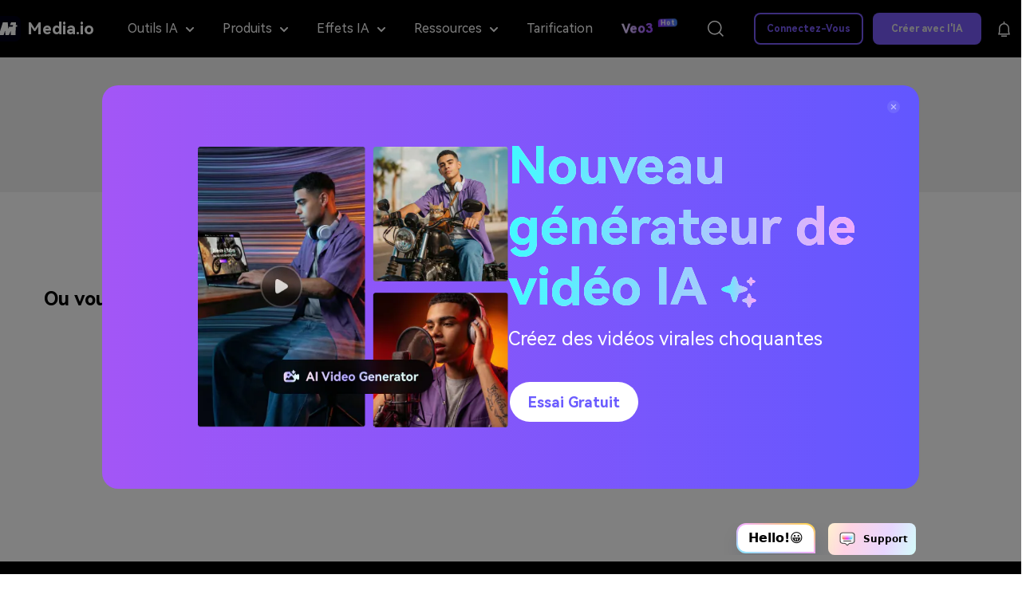

--- FILE ---
content_type: text/html
request_url: https://www.media.io/fr/help.html
body_size: 19325
content:
<!DOCTYPE html>
<html lang="fr">
<head>
	<meta charset="UTF-8">
	<meta name="viewport" content="width=device-width, initial-scale=1.0, user-scalable=yes">
        <link rel="shortcut icon" href="https://www.media.io/favicon.ico" mce_href="https://www.media.io/favicon.ico" type="image/x-icon" />
	<title>Centre d'aide pour Online UniConverter (Media.io)</title>
        <meta name="description" content="Si vous avez des questions ou des commentaires sur Online UniConverter (originally Media.io), vous pouvez nous contacter ici." />
         <meta name="keywords" content="centre d'aide, donnez votre avis" />
       <meta property="og:title" content="Centre d'aide pour Online UniConverter (Media.io)">
<meta property="og:description" content="Si vous avez des questions ou des commentaires sur Online UniConverter (originally Media.io), vous pouvez nous contacter ici.">
<meta property="og:image" content="">
<meta property="og:image:width" content="1200">
<meta property="og:image:height" content="630">
<meta property="og:site_name" content="Media.io">
<style>
.bg-grayf0 {background-color: #f0f0f0;}
[data-toggle="collapse"] {cursor: pointer;}
h1, h2, h3, h4, h5, h6, .h1, .h2, .h3, .h4, .h5, .h6 {font-family: "Work Sans",-apple-system,BlinkMacSystemFont,"Segoe UI",Roboto,"Helvetica Neue",Arial,"Noto Sans",sans-serif,"Apple Color Emoji","Segoe UI Emoji","Segoe UI Symbol","Noto Color Emoji" !important;}
.badge-primary, .table-primary td {background-color: #954bff;}

.bg-grayf8, .table-grayf8{background-color: #f8f8f8;}
#accordion1 [aria-expanded=true], .text-primary{color: #954bff !important;}
.h5, .h6 {font-weight: normal;}
</style>

<link rel="stylesheet" href="https://neveragain.allstatics.com/2019/assets/style/bootstrap-uniconverter.min.css">
<link rel="stylesheet" href="https://neveragain.allstatics.com/2019/assets/style2021/font-hm.min.css" />
<link rel="stylesheet" href="https://www.media.io/staticV4/skeleton/index.css" />
<!-- -start PWA -->
  <link rel="manifest" href="https://www.media.io/manifest.json" />
<!-- -end PWA -->
<link rel="stylesheet" href="https://www.media.io/fr/assets/css/header-common.css" />
<link rel="canonical" href="https://www.media.io/fr/help.html" />
   <script type="application/ld+json">
{
        "@context": "http://schema.org",
        "@type": "Organization",
        "url": "https://www.media.io/fr/",
        "logo": "https://www.media.io/images/logo.png",
        "sameAs": [
            "https://www.facebook.com/wssharevideoconverter/"],
        "description": "Comment éditer une vidéo en ligne gratuitement et sans téléchargr un logiciel? Media.io est le meilleur éditeur vidéo en ligne sans filigrane qui prend en charge les formats vidéo les plus populaires.",
        "name": "Media.io",
        "legalName": "Wondershare",
        "contactPoint": {
            "contactType": "customer support",
            "email": "videoconverter@wondershare.com",
            "url": "https://www.media.io/fr/help.html"
        }
}  
</script>
</head>
<body data-pro="uniconverter" data-cat="template" data-nav="basic" data-sys="auto" data-dev="auto">

<!--media.io头尾公共样式块-->
<style>
.animate-scale {
    animation: animate-scale 2s infinite ease-in-out;
    transition: all .2s;
    max-width: min-content;
  }
  @keyframes animate-scale {
    0% {
      transform: scale(.8);
    }
    30% {
      transform: scale(1);
    }
    100% {
      transform: scale(.8);
    }
  }
  .wsc-header2020 .wsc-header2020-navbar-master{color:#000;background-color:#000;box-shadow:inset 0 -1px 0 rgba(0,0,0,0.2);}
  .wsc-header2020-navbar-master { display: block !important; }
  .wsc-header2020 { font-family: "HarmonyOS Sans", -apple-system, blinkmacsystemfont, "Segoe UI", roboto, "Helvetica Neue", arial, "Noto Sans", sans-serif, "Apple Color Emoji", "Segoe UI Emoji", "Segoe UI Symbol", "Noto Color Emoji" !important; }
  .wsc-header2020 .wsc-header2020-navbar-master .wsc-header2020-navbar-brand a { background: none; color: #fff; width: auto; margin-right: 24px; text-decoration: none;display: flex;align-items: center;}
  .wsc-header2020 .wsc-header2020-navbar-master .wsc-header2020-navbar-brand img { margin-left: 0; margin-right: 8px; }
  .wsc-header2020 .wsc-header2020-navbarDropdown-toggle svg, .wsc-header2020 .wsc-header202004-navbar-wondershare .wsc-header2020-navbar-link { opacity: 1; }
  .wsc-header2020 .wsc-header202004-navbar-wondershare .wsc-header2020-navbar-link:hover{color: #8733FF !important;}
  .wsc-header2020 .wsc-header2020-navbarDropdown-toggle::before, .wsc-header2020 .wsc-header2020-navbarDropdown-toggle[aria-expanded="true"]+.wsc-header2020-navbarDropdown-menu, .wsc-header2020 .wsc-header2020-navbar-master .wsc-header2020-navbarDropdown-toggle { transition: none !important; }
  .wsc-header2020 .wsc-header202004-navbar-wondershare .wsc-header2020-navbar-item.navbar-insert > div { padding: 12px 16px; }

  .wsc-header2020 .wsc-header202004-navbar-wondershare .wsc-header2020-navbar-item { position: relative; }
  .wsc-header2020 .wsc-header2020-navbarDropdown-toggle::before { display: none; }
  .wsc-header2020 .wsc-header2020-navbarDropdown-toggle a { color: #F5F5F5; }
  .wsc-header2020 .wsc-header202004-navbar-wondershare .wsc-header2020-navbarDropdown-menu { width: fit-content;top: 100%; left: 50%;transform: translateX(-50%);background: #1A1A1A;box-shadow: 4px 10px 16px 0px #0000000D; }
  .wsc-header2020 .wsc-header202004-navbar-wondershare .wsc-header2020-navbarDropdown-menu.tools-menu{ left: -16px;transform: translateX(0);}
  .wsc-header2020 .wsc-header202004-navbar-wondershare .wsc-header2020-navbarDropdown-menu.product-menu{left:-140px;transform: translateX(0);}
  .wsc-header2020 .wsc-header202004-navbar-wondershare .wsc-header2020-navbarDropdown-menu.ai-effects-tools{ left: -190px;transform: translateX(0);}
  .wsc-header2020 .wsc-header202004-navbar-wondershare .wsc-header2020-navbarDropdown-menu.resources-tools{ left: -350px;transform: translateX(0);}
  .wsc-header2020 .wsc-header202004-navbar-wondershare .wsc-header2020-navbarDropdown-menu .wsc-header2020-container { padding: 0; }
  .wsc-header2020 .wsc-header2020-dropdownMenu-body { padding: 24px; }
  .wsc-header2020 .wsc-header2020-navbar-master .wsc-header2020-dropdownMenuBody-content { margin: 0;}
  .wsc-header2020 .wsc-header2020-navbar-master .wsc-header2020-dropdownMenuBody-item { display: flex; max-width: 100%;padding: 0; }
  .wsc-header2020-navbar-master .wsc-header2020-dropdownMenuBody-box {background: #282828; padding: 24px; }
  .wsc-header2020-navbar-master .wsc-header2020-dropdownMenuBody-box.no-gap { gap: 0; }
  .wsc-header2020-navbar-master .wsc-header2020-dropdownMenuBody-box-menu { flex: 1;width: 184px;height: 100%; }
  .wsc-header2020 .nav-menu-banners img { max-width: 162px; }
  .wsc-header2020  .nav-menu-banners .header-link { padding-bottom: 0; }
  .wsc-header2020 .wsc-header2020-dropdownMenuBody-content ul { list-style: none; padding: 0;margin: 0; }
  .wsc-header2020 .wsc-header2020-dropdownMenuBody-list-li { color: #F0F0F0;cursor: pointer; }
  .wsc-header2020 a.wsc-header2020-dropdownMenuBody-list-li { color: #E2E2E2; }
  .wsc-header2020 .wsc-header2020-dropdownMenuBody-list-li .nav-intro { font-weight: 500; }
  .wsc-header2020 .wsc-header2020-dropdownMenuBody-list-li.active { color: #D1A0FF; }
  .wsc-header2020 .wsc-header2020-dropdownMenuBody-list-li.active svg path { stroke: #A357FF; }
  .wsc-header2020 .wsc-header2020-dropdownMenuBody-list-li.active .nav-intro { font-weight: 700; }
  .wsc-header2020 .wsc-header2020-dropdownMenuBody-list-links { display: flex; }
  .wsc-header2020 .wsc-header2020-dropdownMenuBody-list-li .img-fluid { margin-right: 0.5rem !important; }
  .wsc-header2020 .wsc-header2020-dropdownMenuBody-list-content { padding: 24px 48px; background: #2A2A2A;height: 100%; }
  .wsc-header2020 .list-title { font-size: 14px;color: #A1A1A1;white-space: nowrap; }
  .wsc-header2020 .wsc-header2020-dropdownMenuBody-list-content ul:not(:first-child) { padding-left: 40px; }
  .wsc-header2020 .wsc-header2020-dropdownMenuBody-list-content ul li { min-width: 176px; line-height: 24px; }
  .wsc-header2020 .header-link { color: #E2E2E2;white-space: nowrap;display: block;position: relative; }
  .wsc-header2020 .header-link:hover { color: #D1A0FF;}
  .wsc-header2020 .wsc-header2020-dropdownMenuBody-list-li.header-link::after { display: none; }
  .wsc-header2020 .wsc-header2020-dropdownMenuBody-hr-vertical { margin:  0 40px;border-color: #636363; }
  .wsc-header2020 .ai-effects-tools .wsc-header2020-dropdownMenuBody-list-content,
  .wsc-header2020 .resources-tools .wsc-header2020-dropdownMenuBody-list-content { width: 272px; }
  .wsc-header2020 .wsc-header2020-dropdownMenuBody-list-all-tools { overflow-y: auto; }
  .wsc-header2020 .wsc-header2020-dropdownMenuBody-list-all-tools > div { display: flex; }
  .wsc-header2020 .wsc-header202004-navbar-wondershare .wsc-header2020-navbar-collapse-toggle { position: absolute;right: 16px;left: auto; }

  .ai-intro { display: inline-block; font-size: 8px;transform-origin: left center; background: linear-gradient(270deg, #FE3469 0%, #C720FE 100%); border-radius: 4px 4px 4px 0; font-weight: 700; padding: 3px 6px; color: #FFFFFF; line-height: 1;margin-left: 3px;vertical-align: 3px!important;}
  .pricing-box a { color: #000000; }
  .pricing-box a:hover { text-decoration: none; color: #7856F6; }
  .wsc-header2020 .tag-hot { display: inline-block; background: linear-gradient(328.71deg, #FF5757 5.29%, #F17B49 82.26%), #D9D9D9; border-radius: 2px; color: #FFFFFF; font-weight: 700; line-height: 1; padding: 2px 6px; margin-left: 0.5rem; font-size: 12px; }
  .wsc-header2020 .tag-new { display: inline-block; background: linear-gradient(90deg, #2AD4D9 -6.51%, #4124F1 100%), linear-gradient(328.71deg, #FF5757 5.29%, #F17B49 82.26%), #D9D9D9; border-radius: 2px; color: #FFFFFF; font-weight: 700; line-height: 1; padding: 2px 6px; margin-left: 0.5rem; font-size: 12px; }
  .wsc-header2020 .wsc-header2020-navbar-linkBtn { background-color: #7856F6; border-color: #7856F6; border-radius: 40px; color: #FFFFFF; font-size: 12px; font-weight: 700; }
  .wsc-header2020 .wsc-header2020-navbar-linkBtn:hover { background-color: #6962D6; }
  .wsc-header2020 .wsc-header2020-navbar-linkBtn-outline { border-color: #7856F6; border-radius: 40px; color: #7856F6; font-size: 12px; font-weight: 700; }
  .wsc-header2020 .wsc-header2020-navbar-linkBtn-outline:hover { background-color: #7856F6; color: #FFFFFF; }

  .wsc-header2020-navbar-master .wsc-header2020-navbar-collapse { overflow: auto;background-color:#000;color:#F5F5F5}
  .wsc-header2020 .wsc-header202004-navbar-wondershare .wsc-header2020-navbar-content {justify-content: flex-start;}
  .wsc-header2020 .wsc-header202004-navbar-wondershare .wsc-header2020-navbar-item.login { flex-shrink: 0; }
  .wsc-header2020 .wsc-header202004-navbar-wondershare .wsc-header2020-navbar-item.navbar-insert #site_search { color: #000000;}
  .wsc-header2020 .wsc-header202004-navbar-wondershare .wsc-header2020-navbar-item.navbar-insert #site_message { padding: 0; }
  .wsc-header2020 .wsc-header202004-navbar-wondershare .wsc-header2020-navbar-collapse{flex: 0;}
  .wsc-header2020 .wsc-header2020-navbarDropdown-toggle[aria-expanded="true"],.wsc-header2020 .wsc-header2020-navbarDropdown-toggle[aria-expanded="true"] a{ color: #8733FF; }
  .wsc-header2020 .wsc-header2020-navbarDropdown-toggle:hover a { color: #8733FF; }
  .wsc-header2020 .wsc-header2020-navbarDropdown-toggle[aria-expanded="true"] .wsc-header2020-dropdown-icon svg{transform: rotate(180deg)!important;vertical-align:2px;}
  .product-recommend { height: 4rem;background: #7859F6; }
  .product-recommend .vertical-line { width: 1px;height: calc(100% - 1.5rem);background: #FFFFFFCC;margin: 0px 3rem; }
  .wsc-header2020 .btn-create { height: 40px;line-height: 40px;padding-top: 0;padding-bottom: 0;background: #7859f6;border: 0;margin: 0;font-size: 12px;border-radius: 0.5rem;min-width: auto; }
  .wsc-header2020 .btn-create:hover, .wsc-header2020 .btn-create:active { background: #6962d6 !important;color: #fff; }

  .wsc-footer2020 .wsc-footer202004-top .wsc-footer2020-nav ul { padding-top: 24px; }
  .wsc-footer2020 .wsc-footer202004-top .wsc-footer2020-nav .wsc-footer2020-nav-logo { width: 226px; }
  .wsc-footer2020 .wsc-footer202004-top .wsc-footer2020-nav .wsc-footer2020-subnav-item .wsc-footer2020-subnav-iconlink:last-child { padding-right: 0; }
  .wsc-header2020 .wsc-header2020-navbarDropdown-toggle .nav-tag,.wsc-header2020 .navad-text .nav-tag{font-size: 9px;background: linear-gradient(257.41deg, #4285F4 6.99%, #8733FF 89.29%);border-radius: 4px 4px 4px 0;top: -8px;font-weight: bold;padding: 0 3px;color: #fff!important;margin-left: 2px;display: inline;}
  .tag-text{background: linear-gradient(99.93deg, #F3EBFF 6.38%, #8733FF 105.81%),linear-gradient(270deg, #B43BFF 0%, #8733FF 80%);-webkit-background-clip: text;color: transparent;}
  .navad-text{animation: blowUp 0.8s infinite linear;}
  .navad-text:hover{animation: none;}
  @keyframes blowUp {
      0% {
          transform: rotate(2deg);
      }

      50% {
          transform: rotate(-5deg);
      }

      100% {
          transform: rotate(2deg);
      }
  }
  .wsc-header2020 .wsc-header2020-dropdownMenuBody-box.mi-box{border-radius: 0!important;margin:0!important;padding: 0!important;min-width: 196px;}
  .wsc-header2020 .wsc-header2020-navbar-master .mi-nav-item{min-width: 196px;}
  .wsc-header2020 .wsc-header2020-navbar-master .wsc-header2020-dropdownMenuBody-subtitle{color:#f0f0f0;margin-bottom: 0;}
  .wsc-header2020 .wsc-header2020-navbar-master .wsc-header2020-dropdownMenuBody-subtitle img{margin-right:0.5rem!important;}
  .wsc-header2020 .wsc-header2020-navbar-master .wsc-header2020-dropdownMenuBodyTitle-icon{color:#fff;opacity: 1;}
  .wsc-header2020 .wsc-header2020-dropdownMenuBody-title{margin-bottom: 0;min-height: auto;}
  .wsc-header2020 .wsc-header2020-dropdownMenuBody-list li{margin-top: 20px;padding: 0;}
  .wsc-header2020 .wsc-header2020-dropdownMenuBody-list li a{color:#E2E2E2;font-size:16px}
  .ai-models{border-top: 1px solid #636363;margin-top: 24px;padding-top: 24px;}
  .models-list{padding: 8px 0 0 0!important;white-space:normal!important;}
  .models-link{position:relative;padding: 0.25rem 1.25rem;color: #E2E2E2;font-size: 16px;border-radius: 4px;border: 1px solid rgba(255,255,255,.2);background: linear-gradient(178.23deg, rgba(255, 255, 255, 0.12) -13.42%, rgba(255, 255, 255, 0.06) 109.86%);display: inline-block;margin-top: 8px;}
  .models-link:not(:last-child){margin-right: 1.5rem;}
  .models-link:hover{text-decoration: none;color:#D1A0FF}
  .models-link .ai-intro{position: absolute;top: -5px;right:-12px}
  .popular-icon{display:inline-block;font-size: 8px;font-weight: 700;line-height: 12px;padding:1px 3px;border-radius: 4px 4px 4px 0;background: linear-gradient(270deg, #E4FF48 0%, #1AF4FF 100%);margin-left:3px;color:#232323;vertical-align: 3px !important;}
  .more-solutions{margin-top: 24px;text-align: center;}
  .solutions-link{font-size:18px;font-weight: 700;text-decoration: underline;color:#8733FF}
  .solutions-link:hover{color:#D1A0FF}
  .wsc-header2020 .wsc-header2020-dropdownMenuBody-list li .effect-link{font-weight: 700;color:#A357FF}
  .mi-nav-ad{display: flex;flex-direction: column;justify-content: space-between;}
  .resoures-nav-list{width: 376px;padding: 0;display: flex;flex-wrap: wrap;max-width: 100%;margin-top: -16px!important;}
  .resoures-nav-list li{width: 50%;padding-top: 16px;}
  .resoures-nav-list li:nth-child(2n+1){padding-right: 8px;}
  .resoures-nav-list li:nth-child(2n){padding-left: 8px;}
  .resoures-nav-list li a{display: flex;border-radius: 8px;border:none;height: 188px;align-items: center;justify-content: center;flex-direction: column;color:#e2e2e2;text-align: center;background: url(https://images.media.io/images2025/navigation/nav-bg1.svg) no-repeat 0 0 #282828;background-size: cover;transition: none;}
  .resoures-nav-list li a .resoures-nav-name{font-size:16px;margin-top: 12px;font-weight: 400;color:#e2e2e2;}
  .resoures-nav-list li a .resoures-nav-tips{font-size:14px;margin-top: 12px;}
  .resoures-nav-list li a:hover{border:1px solid #8733FF;text-decoration: none;}
  .read-more{margin-top: 30px;text-align: center;}
  .read-more a{color:#8733FF;font-size: 18px;font-weight: 700;}
  .nav-pic-link{display: block;overflow: hidden;border-radius: 8px;}
  .navbar-ad-box{position: absolute;top: 100%;left: 50%;transform: translateX(-50%);padding: 6px 10px 16px;border-radius: 8px;background: linear-gradient(270deg, #B43BFF 0%, #8733FF 80%);z-index: 1000;display: none;text-align: center;}
  .navbar-ad-box-title{font-size: 16px;font-weight: 700;color: #FFFFFF;line-height: 16px;padding: 16px 0;}
  .nav-ad-box-pic{width: 190px;}
  @media (min-width: 1280px) {
    .wsc-header2020 .wsc-header202004-navbar-wondershare .wsc-header2020-navbar-content { justify-content: center; }
    .wsc-header2020 .wsc-header202004-navbar-wondershare .wsc-header2020-navbar-collapse-toggle { position: static; }
    .wsc-header2020 .wsc-header2020-dropdownMenuBody-menu { min-height: auto; margin-bottom: 10px;display: none; }
    .wsc-header2020 .wsc-header2020-navbar-link, .wsc-header2020 .wsc-header2020-navbarDropdown-toggle { padding: 12px 18px; }
    .wsc-header2020 .wsc-header202004-navbar-wondershare .wsc-header2020-navbar-link, .wsc-header2020 .wsc-header202004-navbar-wondershare .wsc-header2020-navbar-item.navbar-insert > div { padding: 0 18px; }
    .wsc-header2020 .wsc-header2020-navbar-master .wsc-header2020-navbarDropdown-toggle { height: 70px; }
    .wsc-header2020 .wsc-header2020-navbar-link, .wsc-header2020 .wsc-header2020-navbarDropdown-toggle { font-size: 16px; opacity: 1; }
    .wsc-header2020 .wsc-header202004-navbar-wondershare .wsc-header2020-navbar-item, .wsc-header2020 .wsc-header202004-navbar-wondershare .wsc-header2020-navbar-item.navbar-insert { padding: 0; }
    .wsc-header2020 .wsc-header2020-navbar-master .wsc-header2020-navbar-nav, .wsc-header2020 .wsc-header202004-navbar-wondershare .wsc-header2020-navbar-item.pricing-box { width: 100%; }
    .wsc-header2020 .wsc-header202004-navbar-wondershare .wsc-header2020-navbarDropdown-menu { border-radius: 0 0 12px 12px; }
    .wsc-header2020 .wsc-header2020-dropdownMenuBody-box { margin-right: 24px; }
    .wsc-header2020 .product-menu .wsc-header2020-dropdownMenuBody-box{margin-right:16px}
    .wsc-header2020 .product-menu .wsc-header2020-dropdownMenuBody-box:last-child{margin-right:0}
    .wsc-header2020 .wsc-header2020-dropdownMenuBody-box, .wsc-header2020 .wsc-header2020-dropdownMenuBody-list-content { border-radius: 8px; }
    .wsc-header2020 .wsc-header2020-navbarDropdown-toggle svg { margin-left: 10px; }
    .wsc-header2020 .wsc-header2020-dropdownMenuBody-item { padding: 0 24px; }
    .wsc-header2020 .wsc-header2020-dropdownMenuBody-item.tips-box1 { max-width: 40%; }
    .wsc-header2020 .tips-box1 .wsc-header2020-dropdownMenuBody-list { display: flex; flex-wrap: wrap; }
    .wsc-header2020 .tips-box1 .wsc-header2020-dropdownMenuBody-list li { flex: 33.3333%; max-width: 33.3333%; }
    .wsc-header2020 .tips-box1 .wsc-header2020-dropdownMenuBody-list li a { white-space: nowrap; }
    .wsc-header2020 .wsc-header2020-navbar-collapse { overflow: initial;max-height:70px;}
    .wsc-header2020 .wsc-header2020-navbar-master .wsc-header2020-dropdownMenuBody-content{justify-content: center;}
    .wsc-header2020 .features-box .wsc-header2020-dropdownMenuBody-menu{min-height:34px;padding-left: 1rem;}
    .wsc-header2020 .resources-box,.wsc-header2020 .features-box{max-width: 22%;}
    .wsc-header2020-container .wsc-header2020-mobile-button { display: none; }
    .wsc-header2020 #app_userInfo { padding-right: 12px; } 
    .wsc-header2020 .wsc-header2020-navbarDropdown-toggle:hover{color: #8733FF;}
    .wsc-footer2020 .wsc-footer202004-top .wsc-footer2020-container { max-width: 1440px; }
    .wsc-footer2020 .wsc-footer202004-top .wsc-footer2020-subnav { padding-left: 96px; }
    .wsc-footer2020.wsc-footer2021 .wsc-footer202004-top .wsc-footer2020-dropdown:nth-child(4) { width: auto; display: block; padding-top: 8px; }
    .wsc-footer2020 .wsc-footer202004-top .wsc-footer2020-dropdown:nth-child(4) ul { display: block; }
    .wsc-footer2020 .wsc-footer202004-top .wsc-footer2020-dropdown:nth-child(4) .wsc-footer2020-subnav-item { padding: 8px 0; }
    .wsc-footer2020 .wsc-footer202004-top .wsc-footer2020-nav { flex-direction: column; justify-content: space-around; }
    .wsc-footer2020 .wsc-footer202004-top .wsc-footer2020-nav .wsc-footer2020-subnav-item { margin-right: -0.5rem; }
    .wsc-footer2020 .wsc-footer202004-top .wsc-footer2020-nav .wsc-footer2020-subnav-item .wsc-footer2020-subnav-iconlink:last-child { padding-right: 5px; }
    .wsc-footer2020 .wsc-footer202004-top .wsc-footer2020-dropdown:nth-child(4) .wsc-footer2020-dropdown-toggle { margin-right: 0;margin-bottom: 10px; }
    .wsc-footer2020 .wsc-footer202004-top .wsc-footer2020-dropdown:nth-child(4) .wsc-footer2020-dropdown-title { font-size: 22px; }
    .wsc-header2020 .wsc-header2020-dropdownMenuBody-box.mi-box:not(:last-child){margin-right: 40px!important;}
    .resoures-nav-list{margin-right: 18px!important;}
    .tools-menu .tools-column,.product-menu .product-column,.ai-effects-tools .effects-column,.resources-tools .resources-column{overflow: hidden;}
    .tools-menu .tools-column:hover::before,.ai-effects-tools .effects-column:hover::before,.resources-tools .resources-column:hover::before{position: absolute;width: 272px;height:252px;right:0;top:0;background: url(https://images.media.io/images2025/navigation/nav-bg2.svg) no-repeat 0 0;content: '';z-index:2;pointer-events: none;}
    .product-menu .product-column:hover::before{position: absolute;width: 226px;height:272px;right:0;top:0;background: url(https://images.media.io/images2025/navigation/nav-bg3.svg) no-repeat 0 0;content: '';z-index:2;pointer-events: none;}
    .nav-pic-link img{transition: all .3s ease-in-out;}
    .nav-pic-link:hover img{transform: scale(1.05);}
    .navbar-adLink[data-tooltip]:hover::before {
            content: attr(data-tooltip);
            position: absolute;
            top: 100% ;
            left: 50%;
            transform: translateX(-50%) translateY(6px);
            background: #000;
            color: #fff;
            padding: 8px 12px;
            border-radius: 6px;
            font-size: 12px;
            font-weight: 500;
            white-space: nowrap;
            z-index: 1000;
            display: block;
            box-shadow: 0 4px 12px rgba(0, 0, 0, 0.15);
            line-height: 16px;
        }

        .navbar-adLink[data-tooltip]:hover::after {
            content: '';
            position: absolute;
            top: 100%;
            left: 50%;
            transform: translateX(-50%) translateY(0);
            width: 0;
            height: 0;
            border-left: 6px solid transparent;
            border-right: 6px solid transparent;
            border-bottom: 6px solid #000;
            z-index: 1000;
            display: block;
        }
        .navbar-adLink:hover .navbar-ad-box{display: block;}
  }
  @media (min-width: 1600px) {
    .wsc-header2020 .wsc-header2020-dropdownMenuBody-item { padding: 0 32px; }
    .wsc-header2020 .wsc-header2020-dropdownMenuBody-item.tools-box { padding-left: 40px; padding-right: 0; max-width: fit-content;}
    .wsc-header2020 .wsc-header2020-navbar-link, .wsc-header2020 .wsc-header2020-navbarDropdown-toggle { padding: 12px 24px; }
    .wsc-header2020 .wsc-header202004-navbar-wondershare .wsc-header2020-navbar-link, .wsc-header2020 .wsc-header202004-navbar-wondershare .wsc-header2020-navbar-item.navbar-insert > div { padding: 0 24px; }
    .wsc-header2020-dropdownMenuBody-item.hot-box { padding-left: 32px; max-width: 325px; }
  }
  @media (max-width: 1540px) {
    .wsc-header2020 .wsc-header2020-dropdownMenuBody-list-all-tools > div { display: block; }
  }
  @media (max-width: 1280px) {
    .Show1280[data-v-2a383084] { display: flex !important; }
    .Show1280[data-v-2a383084] a { color: #FFFFFF !important; padding: 5px 14px; margin: 0 !important; border-width: 2px !important; border-style: solid; border-radius: 6px; width: auto !important; text-decoration: none !important; }
    .Show1280[data-v-2a383084] a:first-child { background-color: #7859F6; border-color: #7859F6; margin-right: 16px !important; }
    .Show1280[data-v-2a383084] a:last-child { background-color: transparent; border-color: #FFFFFF; }
    .wsc-header2020-navbar-linkBtn-new[data-v-2a383084] { padding: 0; font-size: 12px; line-height: 18px; font-weight: 700; }
    .wsc-header2020 .wsc-header2020-navbar-master .wsc-header2020-navbarDropdown-menu .wsc-header2020-dropdownMenu-content { height: auto; }
  }
  @media (max-width: 1279.98px){
    .wsc-header2020-container .wsc-header2020-mobile-button { display:inline-block;position:absolute;top:50%;right:50px;transform:translateY(-50%);background-color:#8733FF;border-radius:4px;color:#fff;font-size:12px;line-height:1;letter-spacing:-.32px;padding:8px 14px;font-weight:700;text-decoration:none; }
    .wsc-header2020 .wsc-header2020-dropdownMenuBody-box { padding: 0;}
    .wsc-header2020 .wsc-header202004-navbar-wondershare .wsc-header2020-navbarDropdown-menu { position: static;width: calc(100% - 32px);margin: 0 16px;background: #2A2A2A;box-shadow: none;transform: none;border-radius: 8px; }
    .wsc-header2020 .wsc-header2020-navbar-master .wsc-header2020-dropdownMenuBody-item { display: block; }
    .wsc-header2020 .wsc-header2020-dropdownMenu-body { padding: 0;}
    .wsc-header2020 .wsc-header2020-navbar-master .wsc-header2020-dropdownMenu-body { padding: 16px; }
    .wsc-header2020 .wsc-header2020-navbar-master .wsc-header2020-dropdownMenuBody-list-content { padding: 0 0 12px 0px; }
    .wsc-header2020 .wsc-header2020-navbar-master .wsc-header2020-dropdownMenuBody-list-content ul li { width: 50%;float: left; }
    .wsc-header2020 .wsc-header2020-navbar-master .wsc-header2020-dropdownMenuBody-list-li.active svg { transform: rotate(90deg); }
    .wsc-header2020 .wsc-header2020-navbar-master .wsc-header2020-dropdownMenuBody-hr-vertical { margin: 0 0 24px;padding-top: 5px; border-bottom: 1px solid #FFFFFF80; }

    .wsc-header2020 .wsc-header2020-navbar-master .wsc-header2020-dropdownMenuBody-menu { color: #fff;cursor: pointer;display: flex;align-items: center;justify-content: space-between; }
    .wsc-header2020 .wsc-header2020-navbar-master .wsc-header2020-dropdownMenuBody-menu[data-toggle="false"] ~ .wsc-header2020-dropdownMenuBody-list-content { display: none; }
    .wsc-header2020 .wsc-header2020-navbar-master .wsc-header2020-dropdownMenuBody-menu[data-toggle="true"] ~ .wsc-header2020-dropdownMenuBody-list-content { display: block !important; }
    .wsc-header2020 .wsc-header2020-navbar-master .wsc-header2020-dropdownMenuBody-menu[data-toggle="true"] { color: #D1A0FF; }
    .wsc-header2020 .wsc-header2020-navbar-master .wsc-header2020-dropdownMenuBody-menu[data-toggle="true"] svg { transform: rotate(90deg); }
    .wsc-header2020 .wsc-header2020-navbar-master .wsc-header2020-dropdownMenuBody-menu[data-toggle="true"] svg path { stroke: #A357FF; }
    .wsc-header2020 .list-title { color: #fff;font-weight: bold; }
    .wsc-header2020 .btn-create { margin-left: 16px;margin-right: 16px;width: calc(100% - 32px); }
    .wsc-header2020 .header-link::after { display: none; }
    .wsc-header2020 a.wsc-header2020-dropdownMenuBody-list-li { width: 100%; border-top: 1px solid #ffffff2e;padding-top: 16px;padding-bottom: 16px; }
    .wsc-header2020 .wsc-header2020-navbarDropdown-toggle .nav-tag{position: absolute;top: -6px;margin-left: 0;left: 90px;}
    .wsc-header2020 .wsc-header2020-dropdownMenuBody-box.mi-box:not(:last-child){ margin-bottom: 20px!important;}
    .wsc-header2020 .product-menu .wsc-header2020-dropdownMenuBody-box.mi-box{margin-bottom: 20px!important;}
    .resoures-nav-list{margin-bottom:20px!important;}
    .wsc-header2020-navbar-master .wsc-header2020-dropdownMenuBody-box{background: none;}
    .wsc-header2020 .wsc-header2020-dropdownMenuBody-list li{margin-top:16px}
    .resoures-nav-list li a{height:98px;background: url(https://images.media.io/images2025/navigation/nav-bg1.svg) no-repeat 0 0 #323232;}
    .wsc-header2020 .wsc-header202004-navbar-wondershare .wsc-header2020-navbar-collapse{top:50px}
    .ai-models{margin-top: 16px;padding-top: 16px;}
    .more-solutions,.read-more{margin-top: 16px;text-align: left;}
    .nav-list-line::before{position: absolute;left:16px;right:16px;bottom:0;height:1px;background: rgba(255, 255, 255, 0.1);content: '';}
    .nav-list-line:has(.wsc-header2020-navbarDropdown-toggle[aria-expanded="true"]):before{background: none;}
    .wsc-header2020 .wsc-header2020-dropdownMenuBody-subtitle,.wsc-header2020 .wsc-header2020-dropdownMenuBody-list li a,.resoures-nav-list li a .resoures-nav-name,.solutions-link,.read-more a{font-size: 14px;}
    .wsc-header2020 .wsc-header2020-dropdownMenuBody-title[aria-expanded="true"] ~ .wsc-header2020-dropdownMenuBody-list{display: flex;flex-wrap: wrap;}
    .wsc-header2020 .wsc-header2020-dropdownMenuBody-list li{width: 50%;}
    .resoures-nav-tips{display: none;}
  }
  @media (max-width: 768px) {
    .try-free-content {
      margin: 0 auto;
    }
    .wsc-header2020 .wsc-header2020-navbar-master .wsc-header2020-navbar-brand strong { font-size: 16px !important; }
  }
  @media (max-width: 576px) {
    .wsc-header2020 .wsc-header2020-navbarDropdown-menu .wsc-header2020-container { max-height: 0;overflow: hidden; }
    .wsc-header2020 .wsc-header2020-navbarDropdown-toggle[aria-expanded="true"]+.wsc-header2020-navbarDropdown-menu, .wsc-header2020 .wsc-header2020-navbarDropdown-toggle[aria-expanded="true"]+.wsc-header2020-navbarDropdown-menu .wsc-header2020-container { max-height: 100%; }
    .wsc-header2020 .wsc-header2020-dropdownMenuBody-list-content ul li { min-width: auto; }
    .wsc-header2020 .wsc-header2020-dropdownMenuBody-list-content ul li:last-child { margin-bottom: 0; }
    .wsc-header2020 .wsc-header2020-navbar-master .wsc-header2020-navbar-brand a { margin-right: 12px; }
    .wsc-header2020 .wsc-header2020-dropdownMenuBody-list-links { flex-wrap: wrap; }
    .wsc-header2020 .wsc-header2020-dropdownMenuBody-list-links ul { width: 100%; }
    .wsc-header2020 .wsc-header2020-dropdownMenuBody-list-content ul:not(:first-child) { padding-left: 0; }
    .wsc-header2020 .nav-menu-banners img { width: 120px; }
    .product-recommend .vertical-line { margin: 0 1rem; }
    .product-recommend a img { width: 16px; }

    .wsc-footer2020 .wsc-footer202004-top .wsc-footer2020-nav .wsc-footer2020-nav-logo { width: 180px; }
    .wsc-footer2020 .wsc-footer2020-subnav-iconlink { padding-right: 20px; }
  }
  @media (max-width: 350px) {
    .wsc-header2020 .wsc-header2020-dropdownMenuBody-list-content ul li { width: 100%;float: none; }
  }
</style>
<!--导航栏脚本-->
<script>
  document.addEventListener('DOMContentLoaded', function() {
    if ($('.wsc-header-new').length) {
      var type = 'click'
      if (window.innerWidth > 1280) {
        type = 'mouseenter'
        $('.wsc-header2020-navbar-item').on('mouseenter', function () {
          $('.wsc-header2020-navbarDropdown-toggle').attr('aria-expanded', 'false');
          $(this).find('.wsc-header2020-navbarDropdown-toggle').attr('aria-expanded', function (i, attr) {
            return attr == 'true' ? 'false' : 'true';
          })
        });
        $('.wsc-header2020-navbarDropdown-menu').on('mouseleave', function () {
          $(this).siblings('.wsc-header2020-navbarDropdown-toggle').attr('aria-expanded', 'false');
        });
        $('.wsc-header2020-navbar-master').on('mouseleave', function () {
          $(this).find('.wsc-header2020-navbarDropdown-toggle').attr('aria-expanded', 'false');
        });
      }
      
      $('.wsc-header2020-dropdownMenuBody-list-li').each(function(index) {
        $(this).on(type, function() {
          $('.wsc-header2020-dropdownMenuBody-list-li').removeClass('active').eq(index).addClass('active')
          $('.nav-menu-banners img').hide().eq(index).show();
          $(this).parents('.wsc-header2020-dropdownMenuBody-item').find('.wsc-header2020-dropdownMenuBody-list-content').hide().eq(index).show();
        });
      });

      $('.wsc-header2020-navbar-master .wsc-header2020-dropdownMenuBody-menu').click(function() {
        $('.wsc-header2020-navbar-master .wsc-header2020-dropdownMenuBody-menu').not(this).attr('data-toggle', 'false')
        $('.wsc-header2020-navbar-master .wsc-header2020-dropdownMenuBody-menu').find('.wsc-header2020-dropdownMenuBody-list-li').removeClass('active')
        $(this).attr('data-toggle', function (i, attr) {
          return attr == 'true' ? 'false' : 'true';
        });
        $(this).find('.wsc-header2020-dropdownMenuBody-list-li').addClass('active')
      })
    }
  })
</script>
<style>
  .wsc-header2020-navbar-master { display: block !important; }
  .wsc-header2020 .wsc-header202004-navbar-wondershare .wsc-header2020-navbar-item.navbar-insert #site_search { width: auto; }
  .wsc-header2020 { position: sticky;top: 0;z-index: 99;}
  .wsc-header2020 .wsc-header2020-dropdownMenuBody-box.mi-box{min-width:204px}
  @media (max-width: 1279.98px) {
    .wsc-header2020 .wsc-header2020-dropdownMenuBody-list li {
        width: 100%;
    }
}
  @media (max-width: 576px) { .wsc-header2020 {height: 52px;} }
</style>
<header class="wsc-header2020">
  <nav class="wsc-header2020-navbar-master wsc-header202004-navbar-wondershare wsc-header-new">
  <div class="wsc-header2020-container">
    <div class="wsc-header2020-navbar-content py-xl-0 py-2">
      <div class="wsc-header2020-navbar-brand">
        <a href="https://www.media.io/fr/">
          <img src="https://neveragain.allstatics.com/2019/assets/icon/logo/media-io-square.svg" alt="media.io Logo" width="32" height="32"><strong style="font-size: 21px; vertical-align: middle;">Media.io</strong>
        </a>
      </div>
      <a href="https://www.media.io/ai/fr/home" target="_blank" class="wsc-header2020-mobile-button">Essayer</a>
        <button class="wsc-header2020-navbar-collapse-toggle" type="button" aria-expanded="false">
          <svg class="wsc-header2020-navbar-collapse-toggle-icon" width="24" height="24" viewBox="0 0 24 24" fill="none">
            <path d="M4 6H20M20 12L4 12M20 18H4" stroke="white" stroke-width="1.5" />
          </svg>
          <svg class="wsc-header2020-navbar-collapse-toggle-icon-close" width="24" height="24" viewBox="0 0 24 24" fill="none">
            <path d="M18 18L12 12M6 6L12 12M18 6L12 12M6 18L12 12" stroke="white" stroke-width="1.5" />
          </svg>
        </button>
        <div class="wsc-header2020-navbar-collapse">
          <ul class="wsc-header2020-navbar-nav">
            <li class="wsc-header2020-navbar-item nav-list-line">
              <nav class="wsc-header2020-navbarDropdown-toggle" aria-expanded="false">
                <span>
                  Outils IA
                  <!--<span class="nav-tag">Veo3</span>-->
                </span>
                <div class="wsc-header2020-dropdown-icon">
                  <svg width="10" height="7" viewBox="0 0 10 7" fill="none" xmlns="http://www.w3.org/2000/svg">
                    <path d="M9 1L5 5L1 1" stroke="currentColor" stroke-width="2" stroke-linecap="round" />
                  </svg>
                </div>
              </nav>
              <div class="wsc-header2020-navbarDropdown-menu tools-menu">
                <div class="wsc-header2020-container">
                  <div class="wsc-header2020-dropdownMenu-content">
                    <div class="wsc-header2020-dropdownMenu-body">
                      <div class="wsc-header2020-dropdownMenuBody-content">
                        <div class="wsc-header2020-dropdownMenuBody-item">
                          <div class="wsc-header2020-dropdownMenuBody-box tools-column">
                            <div class="wsc-header2020-dropdownMenuBody-item mi-nav-item" aria-expanded="false">
                              <div class="wsc-header2020-dropdownMenuBody-box mi-box">
                                <div class="wsc-header2020-dropdownMenuBody-title" aria-expanded="false">
                                  <h6 class="wsc-header2020-dropdownMenuBody-subtitle d-flex align-items-center font-weight-bold">
                                    <img src="https://images.media.io/images2025/navigation/video-ai-icon.svg" class="img-fluid mr-2" width="24" height="24" aria-hidden="true" alt="Video AI">
                                     IA Vidéo
                                  </h6>
                                  <div class="wsc-header2020-dropdownMenuBodyTitle-icon">
                                    <svg width="10" height="7" viewBox="0 0 10 7" fill="none" xmlns="http://www.w3.org/2000/svg">
                                      <path d="M9 1L5 5L1 1" stroke="currentColor" stroke-width="2" stroke-linecap="round"></path>
                                    </svg>
                                  </div>
                                </div>
                                <ul class="wsc-header2020-dropdownMenuBody-list">
                                  <li>
                                    <a href="https://www.media.io/ai/fr/image-to-video" class="header-link" target="_blank">
                                      Image en Vidéo
                                      <span class="ai-intro">HOT</span>
                                    </a>
                                  </li>
                                  <li>
                                    <a href="https://www.media.io/ai/fr/text-to-video" class="header-link" target="_blank">
                                     Texte en Vidéo
                                      <span class="ai-intro">HOT</span>
                                    </a>
                                  </li>
                                  <li>
                                    <a href="https://www.media.io/ai/fr/video-to-anime" class="header-link" target="_blank">
                                      Vidéo en Anime
                                    </a>
                                  </li>
                                  <li>
                                    <a href="https://www.media.io/ai/fr/image-to-video" class="header-link" target="_blank">
                                     Référence à la Vidéo
                                    </a>
                                  </li>
                                </ul>
                              </div>
                              <div class="wsc-header2020-dropdownMenuBody-box mi-box">
                                <div class="wsc-header2020-dropdownMenuBody-title" aria-expanded="false">
                                  <h6 class="wsc-header2020-dropdownMenuBody-subtitle d-flex align-items-center font-weight-bold">
                                    <img src="https://images.media.io/images2025/navigation/image-ai-icon.svg" class="img-fluid mr-2" width="24" height="24" aria-hidden="true" alt="Image AI">
                                    Image AI
                                  </h6>
                                  <div class="wsc-header2020-dropdownMenuBodyTitle-icon">
                                    <svg width="10" height="7" viewBox="0 0 10 7" fill="none" xmlns="http://www.w3.org/2000/svg">
                                      <path d="M9 1L5 5L1 1" stroke="currentColor" stroke-width="2" stroke-linecap="round"></path>
                                    </svg>
                                  </div>
                                </div>
                                <ul class="wsc-header2020-dropdownMenuBody-list">
                                  <li>
                                    <a href="https://www.media.io/ai/fr/image-to-image" class="header-link" target="_blank">
                                     Image en Image
                                      <span class="ai-intro">HOT</span>
                                    </a>
                                  </li>
                                  <li>
                                    <a href="https://www.media.io/ai/fr/text-to-image" class="header-link" target="_blank">
                                     Texte en Image
                                    </a>
                                  </li>
                                  <li>
                                    <a href="https://www.media.io/ai/fr/effect?tag=image&category=3" class="header-link" target="_blank">
                                      Photo en Anime
                                    </a>
                                  </li>
                                  <li>
                                    <a href="https://www.media.io/ai/fr/image-to-image?iti_tab=mai_image2image_refer" class="header-link" target="_blank">
                                      Référence à l’Image
                                    </a>
                                  </li>
                                </ul>
                              </div>
                              <div class="wsc-header2020-dropdownMenuBody-box mi-box">
                                <div class="wsc-header2020-dropdownMenuBody-title" aria-expanded="false">
                                  <h6 class="wsc-header2020-dropdownMenuBody-subtitle d-flex align-items-center font-weight-bold">
                                    <img src="https://images.media.io/images2025/navigation/audio-ai-icon.svg" class="img-fluid mr-2" width="24" height="24" aria-hidden="true" alt="Audio AI">
                                    Audio AI
                                  </h6>
                                  <div class="wsc-header2020-dropdownMenuBodyTitle-icon">
                                    <svg width="10" height="7" viewBox="0 0 10 7" fill="none" xmlns="http://www.w3.org/2000/svg">
                                      <path d="M9 1L5 5L1 1" stroke="currentColor" stroke-width="2" stroke-linecap="round"></path>
                                    </svg>
                                  </div>
                                </div>
                                <ul class="wsc-header2020-dropdownMenuBody-list">
                                  <li>
                                    <a href="https://www.media.io/ai/fr/text-to-music" class="header-link" target="_blank">
                                     Texte en Musique
                                    </a>
                                  </li>
                                  <li>
                                    <a href="https://www.media.io/studio/shortcut/text_to_speech" class="header-link" target="_blank">
                                      Texte en Voix
                                    </a>
                                  </li>
                                </ul>
                              </div>
                            </div>
                            
                          </div>
                          <div class="mi-nav-ad">
                            <a href="https://www.media.io/veo-3.html?&utm_campaign=nav-image" target="_blank" class="nav-pic-link">
                              <img src="https://images.media.io/images2025/navigation/nav-pic1.png" class="nav-pic d-xl-block d-none" alt="veo-3">
                            </a>
                          </div>
                        </div>
                      </div>
                      <div class="ai-models">
                        <div class="wsc-header2020-dropdownMenuBody-title" aria-expanded="false">
                            <h6 class="wsc-header2020-dropdownMenuBody-subtitle d-flex align-items-center font-weight-bold">
                              Modèles IA pris en charge
                            </h6>
                            <div class="wsc-header2020-dropdownMenuBodyTitle-icon">
                              <svg width="10" height="7" viewBox="0 0 10 7" fill="none" xmlns="http://www.w3.org/2000/svg">
                                <path d="M9 1L5 5L1 1" stroke="currentColor" stroke-width="2" stroke-linecap="round"></path>
                              </svg>
                            </div>
                        </div>
                        <div class="wsc-header2020-dropdownMenuBody-list models-list">
                          <a href="https://www.media.io/fr/veo-3.html" class="models-link" target="_blank">
                            Veo3
                            <span class="ai-intro">New</span>
                          </a>
                          <a href="https://www.media.io/fr/vidu-ai.html" class="models-link" target="_blank">
                            Vidu
                          </a>
                          <a href="https://www.media.io/pixverse-ai-video-generator.html" class="models-link" target="_blank">
                            Pixverse
                          </a>
                          <a href="https://www.media.io/hailuo-ai-video-generator.html" class="models-link" target="_blank">
                            Hailuo
                          </a>
                          <a href="https://www.media.io/runway-ai-video-generator.html" class="models-link" target="_blank">
                            Runway
                          </a>
                        </div>
                      </div>
                    </div>
                  </div>
                </div>  
              </div>
            </li>
            
            <li class="wsc-header2020-navbar-item nav-list-line">
              <nav class="wsc-header2020-navbarDropdown-toggle" aria-expanded="false">
                <span>
                  Produits
                </span>
                <div class="wsc-header2020-dropdown-icon">
                  <svg width="10" height="7" viewBox="0 0 10 7" fill="none" xmlns="http://www.w3.org/2000/svg">
                    <path d="M9 1L5 5L1 1" stroke="currentColor" stroke-width="2" stroke-linecap="round" />
                  </svg>
                </div>
              </nav>
              <div class="wsc-header2020-navbarDropdown-menu product-menu">
                <div class="wsc-header2020-container">
                  <div class="wsc-header2020-dropdownMenu-content">
                    <div class="wsc-header2020-dropdownMenu-body">
                      <div class="wsc-header2020-dropdownMenuBody-content">
                        <div class="wsc-header2020-dropdownMenuBody-item">
                          <div class="wsc-header2020-dropdownMenuBody-box product-column">
                            <div class="wsc-header2020-dropdownMenuBody-item mi-nav-item" aria-expanded="false">
                              <div class="wsc-header2020-dropdownMenuBody-box mi-box">
                                <div class="wsc-header2020-dropdownMenuBody-title" aria-expanded="false">
                                  <h6 class="wsc-header2020-dropdownMenuBody-subtitle d-flex align-items-center font-weight-bold">
                                    <img src="https://images.media.io/images2025/navigation/video-assistant-icon.svg" class="img-fluid mr-2" width="24" height="24" aria-hidden="true" alt="Video Assistant">
                                    Assistant Vidéo
                                  </h6>
                                  <div class="wsc-header2020-dropdownMenuBodyTitle-icon">
                                    <svg width="10" height="7" viewBox="0 0 10 7" fill="none" xmlns="http://www.w3.org/2000/svg">
                                      <path d="M9 1L5 5L1 1" stroke="currentColor" stroke-width="2" stroke-linecap="round"></path>
                                    </svg>
                                  </div>
                                </div>
                                <ul class="wsc-header2020-dropdownMenuBody-list">
                                  <li>
                                    <a href="https://www.media.io/fr/video-watermark-remover.html" class="header-link" target="_blank">
                                     Suppression Filigrane
                                      <span class="ai-intro">HOT</span>
                                    </a>
                                  </li>
                                  <li>
                                    <a href="https://www.media.io/fr/video-enhancer.html" class="header-link" target="_blank">
                                      Amélioration Vidéo IA
                                    </a>
                                  </li>
                                  <li>
                                    <a href="https://vidbgrem.media.io/" class="header-link" target="_blank">
                                      Suppression Arrière-plan
                                    </a>
                                  </li>
                                  <li>
                                    <a href="https://www.media.io/fr/ai-clip-maker.html" class="header-link" target="_blank">
                                      Découpe Auto
                                    </a>
                                  </li>
                                  <li>
                                    <a href="https://www.media.io/fr/online-auto-subtitle-generator.html" class="header-link" target="_blank">
                                      Sous-titres Automatiques
                                    </a>
                                  </li>
                                  <li>
                                    <a href="https://www.media.io/fr/translate-video.html" class="header-link" target="_blank">
                                      Traducteur IA
                                    </a>
                                  </li>
                                  <li>
                                    <a href="https://www.media.io/video-montage-maker.html" class="header-link" target="_blank">
                                      Montage Auto
                                    </a>
                                  </li>
                                </ul>
                              </div>                            
                            </div>                           
                          </div>
                          <div class="wsc-header2020-dropdownMenuBody-box product-column">
                            <div class="wsc-header2020-dropdownMenuBody-item mi-nav-item" aria-expanded="false">
                              <div class="wsc-header2020-dropdownMenuBody-box mi-box">
                                <div class="wsc-header2020-dropdownMenuBody-title" aria-expanded="false">
                                  <h6 class="wsc-header2020-dropdownMenuBody-subtitle d-flex align-items-center font-weight-bold">
                                    <img src="https://images.media.io/images2025/navigation/video-editor-icon.svg" class="img-fluid mr-2" width="24" height="24" aria-hidden="true" alt="Video Editor">
                                   Éditeur Vidéo
                                  </h6>
                                  <div class="wsc-header2020-dropdownMenuBodyTitle-icon">
                                    <svg width="10" height="7" viewBox="0 0 10 7" fill="none" xmlns="http://www.w3.org/2000/svg">
                                      <path d="M9 1L5 5L1 1" stroke="currentColor" stroke-width="2" stroke-linecap="round"></path>
                                    </svg>
                                  </div>
                                </div>
                                <ul class="wsc-header2020-dropdownMenuBody-list">
                                  <li>
                                    <a href="https://www.media.io/apps/converter/" class="header-link" target="_blank">
                                      Convertisseur Vidéo
                                    </a>
                                  </li>
                                  <li>
                                    <a href="https://www.media.io/fr/online-video-compressor.html" class="header-link" target="_blank">
                                      Compresseur Vidéo
                                    </a>
                                  </li>
                                  <li>
                                    <a href="https://www.media.io/fr/resize-video.html" class="header-link" target="_blank">
                                     Redimensionneur Vidéo
                                    </a>
                                  </li>
                                  <li>
                                    <a href="https://www.media.io/fr/video-trimmer.html" class="header-link" target="_blank">
                                      Coupeur Vidéo
                                    </a>
                                  </li>
                                  <li>
                                    <a href="https://www.media.io/fr/merge-video.html" class="header-link" target="_blank">
                                      Fusionneur Vidéo
                                    </a>
                                  </li>
                                  <li>
                                    <a href="https://www.media.io/fr/reverse-video.html" class="header-link" target="_blank">
                                       Inversion Vidéo
                                    </a>
                                  </li>
                                  <li>
                                    <a href="https://www.media.io/fr/change-video-speed.html" class="header-link" target="_blank">
                                      Vitesse Vidéo
                                    </a>
                                  </li>
                                </ul>
                              </div>                           
                            </div>                            
                          </div>
                          <div class="wsc-header2020-dropdownMenuBody-box product-column">
                            <div class="wsc-header2020-dropdownMenuBody-item mi-nav-item" aria-expanded="false">
                              <div class="wsc-header2020-dropdownMenuBody-box mi-box">
                                <div class="wsc-header2020-dropdownMenuBody-title" aria-expanded="false">
                                  <h6 class="wsc-header2020-dropdownMenuBody-subtitle d-flex align-items-center font-weight-bold">
                                    <img src="https://images.media.io/images2025/navigation/image-editor-icon.svg" class="img-fluid mr-2" width="24" height="24" aria-hidden="true" alt="Image Editor">
                                    Editeur Image
                                  </h6>
                                  <div class="wsc-header2020-dropdownMenuBodyTitle-icon">
                                    <svg width="10" height="7" viewBox="0 0 10 7" fill="none" xmlns="http://www.w3.org/2000/svg">
                                      <path d="M9 1L5 5L1 1" stroke="currentColor" stroke-width="2" stroke-linecap="round"></path>
                                    </svg>
                                  </div>
                                </div>
                                <ul class="wsc-header2020-dropdownMenuBody-list">
                                  <li>
                                    <a href="https://www.media.io/fr/photo-enhancer.html" class="header-link" target="_blank">
                                     Amélioration Image
                                     <span class="popular-icon">Popular</span>
                                    </a>
                                  </li>
                                  <li>
                                    <a href="https://www.media.io/fr/object-remover.html" class="header-link" target="_blank">
                                       Suppression Objet
                                    </a>
                                  </li>
                                  <li>
                                    <a href="https://www.media.io/fr/face-editor.html" class="header-link" target="_blank">
                                    Éditeur de Visage
                                    </a>
                                  </li>
                                  <li>
                                    <a href="https://www.media.io/fr/image-upscaler.html" class="header-link" target="_blank">
                                     Amélioration Résolution
                                    </a>
                                  </li>
                                  <li>
                                    <a href="https://www.media.io/ai/fr/ai-tools/bg-remove" class="header-link" target="_blank">
                                      Suppression Fond Image
                                    </a>
                                  </li>
                                  <li>
                                    <a href="https://www.media.io/ai/fr/ai-tools/partial-redrawing" class="header-link" target="_blank">
                                     Remplacement IA
                                    </a>
                                  </li>
                                  <li>
                                    <a href="https://www.media.io/fr/ai-image-extender.html" class="header-link" target="_blank">
                                      Extension Image IA
                                    </a>
                                  </li>
                                </ul>
                              </div>                           
                            </div>                            
                          </div>
                          <div class="wsc-header2020-dropdownMenuBody-box product-column">
                            <div class="wsc-header2020-dropdownMenuBody-item mi-nav-item" aria-expanded="false">
                              <div class="wsc-header2020-dropdownMenuBody-box mi-box">
                                <div class="wsc-header2020-dropdownMenuBody-title" aria-expanded="false">
                                  <h6 class="wsc-header2020-dropdownMenuBody-subtitle d-flex align-items-center font-weight-bold">
                                    <img src="https://images.media.io/images2025/navigation/audio-editor-icon.svg" class="img-fluid mr-2" width="24" height="24" aria-hidden="true" alt="Audio Editor">
                                    Éditeur Aduio
                                  </h6>
                                  <div class="wsc-header2020-dropdownMenuBodyTitle-icon">
                                    <svg width="10" height="7" viewBox="0 0 10 7" fill="none" xmlns="http://www.w3.org/2000/svg">
                                      <path d="M9 1L5 5L1 1" stroke="currentColor" stroke-width="2" stroke-linecap="round"></path>
                                    </svg>
                                  </div>
                                </div>
                                <ul class="wsc-header2020-dropdownMenuBody-list">
                                  <li>
                                    <a href="https://www.media.io/fr/remove-background-noise-from-video.html" class="header-link" target="_blank">
                                    Réduction Bruit IA
                                    </a>
                                  </li>
                                  <li>
                                    <a href="https://www.media.io/fr/online-voice-changer.html" class="header-link" target="_blank">
                                      Modificateur de Voix IA
                                    </a>
                                  </li>
                                  <li>
                                    <a href="https://www.media.io/apps/vocal-remover" class="header-link" target="_blank">
                                    Suppression Voix IA
                                    </a>
                                  </li>
                                  <li>
                                    <a href="https://www.media.io/fr/ai-voice-cloning.html" class="header-link" target="_blank">
                                      Clonage de Voix IA
                                    </a>
                                  </li>
                                  <li>
                                    <a href="https://www.media.io/fr/audio-converter.html" class="header-link" target="_blank">
                                      Convertisseur Audio
                                    </a>
                                  </li>
                                  <li>
                                    <a href="https://www.media.io/fr/ai-song-cover-generator.html" class="header-link" target="_blank">
                                      Reprise de Chanson IA
                                    </a>
                                  </li>
                                  <li>
                                    <a href="https://www.media.io/fr/online-audio-compressor.html" class="header-link" target="_blank">
                                      Compresseur Audio
                                    </a>
                                  </li>
                                </ul>
                              </div>                           
                            </div>                            
                          </div>
                        </div>
                      </div>
                      <div class="more-solutions">
                        <a href="https://www.media.io/fr/online-tools.html" class="solutions-link" target="_blank">Trouver plus de solutions >></a>
                      </div>
                    </div>
                  </div>
                </div>  
              </div>
            </li>

            <li class="wsc-header2020-navbar-item nav-list-line">
              <nav class="wsc-header2020-navbarDropdown-toggle" aria-expanded="false">
                <a href="https://www.media.io/ai/fr/effect" class="pb-0">Effets IA</a>
                <div class="wsc-header2020-dropdown-icon">
                  <svg width="10" height="7" viewBox="0 0 10 7" fill="none" xmlns="http://www.w3.org/2000/svg">
                    <path d="M9 1L5 5L1 1" stroke="currentColor" stroke-width="2" stroke-linecap="round" />
                  </svg>
                </div>
              </nav>
              <div class="wsc-header2020-navbarDropdown-menu ai-effects-tools">
                <div class="wsc-header2020-container">
                  <div class="wsc-header2020-dropdownMenu-content">
                    <div class="wsc-header2020-dropdownMenu-body">
                      <div class="wsc-header2020-dropdownMenuBody-content">
                        <div class="wsc-header2020-dropdownMenuBody-item">
                          <div class="wsc-header2020-dropdownMenuBody-box effects-column">
                            <div class="wsc-header2020-dropdownMenuBody-item mi-nav-item" aria-expanded="false">
                              <div class="wsc-header2020-dropdownMenuBody-box mi-box">
                                <div class="wsc-header2020-dropdownMenuBody-title" aria-expanded="false">
                                  <h6 class="wsc-header2020-dropdownMenuBody-subtitle d-flex align-items-center font-weight-bold">
                                    <img src="https://images.media.io/images2025/navigation/video-editor-icon.svg" class="img-fluid mr-2" width="24" height="24" aria-hidden="true" alt="AI Video Effects">
                                   Effets Vidéo
                                  </h6>
                                  <div class="wsc-header2020-dropdownMenuBodyTitle-icon">
                                    <svg width="10" height="7" viewBox="0 0 10 7" fill="none" xmlns="http://www.w3.org/2000/svg">
                                      <path d="M9 1L5 5L1 1" stroke="currentColor" stroke-width="2" stroke-linecap="round"></path>
                                    </svg>
                                  </div>
                                </div>
                                <ul class="wsc-header2020-dropdownMenuBody-list">
                                  <li>
                                    <a href="https://www.media.io/fr/age-filter.html" class="header-link" target="_blank">
                                      Filtre Âge IA
                                      <span class="ai-intro">HOT</span>
                                    </a>
                                  </li>
                                  <li>
                                    <a href="https://www.media.io/fr/gender-swap.html" class="header-link" target="_blank">
                                      Changement de Genre
                                      <span class="ai-intro">HOT</span>
                                    </a>
                                  </li>
                                  <li>
                                    <a href="https://www.media.io/fr/ai-kissing-video-generator.html" class="header-link" target="_blank">
                                      Baiser IA
                                    </a>
                                  </li>
                                  <li>
                                    <a href="https://www.media.io/fr/ai-hug-video-generator.html" class="header-link" target="_blank">
                                     Câlin IA
                                    </a>
                                  </li>
                                  <li>
                                    <a href="https://www.media.io/fr/ai-twerk-generator.html" class="header-link" target="_blank">
                                       Tremblement IA
                                    </a>
                                  </li>
                                  <li>
                                    <a href="https://www.media.io/ai/fr/effect?tag=video" class="effect-link" target="_blank">
                                      2K + Effets >>
                                    </a>
                                  </li>
                                </ul>
                              </div>
                              <div class="wsc-header2020-dropdownMenuBody-box mi-box">
                                <div class="wsc-header2020-dropdownMenuBody-title" aria-expanded="false">
                                  <h6 class="wsc-header2020-dropdownMenuBody-subtitle d-flex align-items-center font-weight-bold">
                                    <img src="https://images.media.io/images2025/navigation/image-editor-icon.svg" class="img-fluid mr-2" width="24" height="24" aria-hidden="true" alt="AI Image Effects">
                                    Effets Image
                                  </h6>
                                  <div class="wsc-header2020-dropdownMenuBodyTitle-icon">
                                    <svg width="10" height="7" viewBox="0 0 10 7" fill="none" xmlns="http://www.w3.org/2000/svg">
                                      <path d="M9 1L5 5L1 1" stroke="currentColor" stroke-width="2" stroke-linecap="round"></path>
                                    </svg>
                                  </div>
                                </div>
                                <ul class="wsc-header2020-dropdownMenuBody-list">
                                  <li>
                                    <a href="https://www.media.io/fr/ai-mermaid-filter.html" class="header-link" target="_blank">
                                     Filtre Sirène IA
                                    </a>
                                  </li>
                                  <li>
                                    <a href="https://www.media.io/fr/smiling-filter.html" class="header-link" target="_blank">
                                     Filtre Sourire
                                    </a>
                                  </li>
                                  <li>
                                    <a href="https://www.media.io/fr/ghibli-ai-video-generator.html" class="header-link" target="_blank">
                                      Ghibli
                                    </a>
                                  </li>
                                  <li>
                                    <a href="https://www.media.io/fr/fat-ai.html" class="header-link" target="_blank">
                                     Filtre Gros IA
                                    </a>
                                  </li>
                                  <li>
                                    <a href="https://www.media.io/fr/ai-baby-podcast.html" class="header-link" target="_blank">
                                     Podcast Bébé
                                    </a>
                                  </li>
                                  <li>
                                    <a href="https://www.media.io/ai/fr/effect?tag=image" class="effect-link" target="_blank">
                                      2k + Effets >>
                                    </a>
                                  </li>
                                </ul>
                              </div>
                            </div>
                            
                          </div>
                          <div class="mi-nav-ad">
                            <a href="https://www.media.io/veo-3.html?&utm_campaign=nav-image" target="_blank" class="nav-pic-link">
                              <img src="https://images.media.io/images2025/navigation/nav-pic2.png" class="nav-pic d-xl-block d-none" alt="veo-3">
                            </a>
                            <a href="https://www.media.io/ai-cartoon-to-real-life-generator.html" target="_blank" class="nav-pic-link">
                              <img src="https://images.media.io/images2025/navigation/nav-pic3.png" class="nav-pic d-xl-block d-none" alt="veo-3">
                            </a>
                          </div>
                        </div>
                      </div>
                    </div>
                  </div>
                </div>  
              </div>
              
            </li> 
            
            <li class="wsc-header2020-navbar-item nav-list-line">
              <nav class="wsc-header2020-navbarDropdown-toggle" aria-expanded="false">
                <span>Ressources</span>
                <div class="wsc-header2020-dropdown-icon">
                  <svg width="10" height="7" viewBox="0 0 10 7" fill="none" xmlns="http://www.w3.org/2000/svg">
                    <path d="M9 1L5 5L1 1" stroke="currentColor" stroke-width="2" stroke-linecap="round" />
                  </svg>
                </div>
              </nav>
              <div class="wsc-header2020-navbarDropdown-menu resources-tools">
                <div class="wsc-header2020-container">
                  <div class="wsc-header2020-dropdownMenu-content">
                    <div class="wsc-header2020-dropdownMenu-body">
                      <div class="wsc-header2020-dropdownMenuBody-content">
                        <div class="wsc-header2020-dropdownMenuBody-item">
                          <ul class="resoures-nav-list">
                            <li>
                              <a href="https://media.io/fr/guide.html" target="_blank">
                                <img src="https://images.media.io/images2025/navigation/user-guide-icon.svg" class="img-fluid mr-2" width="24" height="24" aria-hidden="true" alt="User Guide">
                                <h6 class="resoures-nav-name">Guide</h6>
                                <p class="resoures-nav-tips">Instructions étape<br> par étape</p>
                              </a>
                            </li>
                            <li>
                              <a href="https://www.media.io/whats-new.html" target="_blank">
                                <img src="https://images.media.io/images2025/navigation/what-new-icon.svg" class="img-fluid mr-2" width="24" height="24" aria-hidden="true" alt="What's New">
                                <h6 class="resoures-nav-name">Nouveautés</h6>
                                <p class="resoures-nav-tips">Dernières mises<br> à jour </p>
                              </a>
                            </li>
                            <li>
                              <a href="https://www.media.io/faqs.html" target="_blank">
                                <img src="https://images.media.io/images2025/navigation/faqs-icon.svg" class="img-fluid mr-2" width="24" height="24" aria-hidden="true" alt="FAQs">
                                <h6 class="resoures-nav-name">FAQs</h6>
                                <p class="resoures-nav-tips">Questions courantes</p>
                              </a>
                            </li>
                            <li>
                              <a href="javascript:;" onclick="window.wsCrmChatbotApi.click2HandleChatbot()">
                                <img src="https://images.media.io/images2025/navigation/contact-us-icon.svg" class="img-fluid mr-2" width="24" height="24" aria-hidden="true" alt="Contact US">
                                <h6 class="resoures-nav-name">Contactez-nous</h6>
                                <p class="resoures-nav-tips">Nous contacter <br>pour de l’aide</p>
                              </a>
                            </li>
                          </ul>
                        </div>
                        <div class="wsc-header2020-dropdownMenuBody-item">
                          <div class="wsc-header2020-dropdownMenuBody-box resources-column" style="margin: 0;">
                            <div class="wsc-header2020-dropdownMenuBody-item mi-nav-item" aria-expanded="false">
                              <div class="wsc-header2020-dropdownMenuBody-box mi-box">
                                <div class="wsc-header2020-dropdownMenuBody-title" aria-expanded="false">
                                  <h6 class="wsc-header2020-dropdownMenuBody-subtitle d-flex align-items-center font-weight-bold">
                                    <img src="https://images.media.io/images2025/navigation/tips-icon.svg" class="img-fluid mr-2" width="24" height="24" aria-hidden="true" alt="Tips & Tutorials">
                                    Astuces & Tutoriels
                                  </h6>
                                  <div class="wsc-header2020-dropdownMenuBodyTitle-icon">
                                    <svg width="10" height="7" viewBox="0 0 10 7" fill="none" xmlns="http://www.w3.org/2000/svg">
                                      <path d="M9 1L5 5L1 1" stroke="currentColor" stroke-width="2" stroke-linecap="round"></path>
                                    </svg>
                                  </div>
                                </div>
                                <ul class="wsc-header2020-dropdownMenuBody-list">
                                  <li>
                                    <a href="https://www.media.io/headshot-tips/" class="header-link" target="_blank">
                                     Astuces Pour Portrait
                                    </a>
                                  </li>
                                  <li>
                                    <a href="https://www.media.io/fr/object-remover-tips/" class="header-link" target="_blank">
                                      Suppression d’Objets
                                    </a>
                                  </li>
                                  <li>
                                    <a href="https://www.media.io/fr/video-editors-tips/" class="header-link" target="_blank">
                                      Éditeur Vidéo
                                    </a>
                                  </li>
                                  <li>
                                    <a href="https://www.media.io/fr/social-media-tips/" class="header-link" target="_blank">
                                      Réseaux Sociaux
                                    </a>
                                  </li>
                                  <li>
                                    <a href="https://www.media.io/fr/compressor-tips/" class="header-link" target="_blank">
                                      Compresseur
                                    </a>
                                  </li>
                                  <li>
                                    <a href="https://www.media.io/fr/auto-color-tips/" class="header-link" target="_blank">
                                     Couleur Auto IA
                                    </a>
                                  </li>
                                </ul>
                              </div>
                              <div class="wsc-header2020-dropdownMenuBody-box mi-box">
                                <div class="wsc-header2020-dropdownMenuBody-title" aria-expanded="false">
                                  <h6 class="wsc-header2020-dropdownMenuBody-subtitle d-flex align-items-center font-weight-bold">
                                    <img src="https://images.media.io/images2025/navigation/latest-posts-icon.svg" class="img-fluid mr-2" width="24" height="24" aria-hidden="true" alt="Latest Posts">
                                    Articles Récents
                                  </h6>
                                  <div class="wsc-header2020-dropdownMenuBodyTitle-icon">
                                    <svg width="10" height="7" viewBox="0 0 10 7" fill="none" xmlns="http://www.w3.org/2000/svg">
                                      <path d="M9 1L5 5L1 1" stroke="currentColor" stroke-width="2" stroke-linecap="round"></path>
                                    </svg>
                                  </div>
                                </div>
                                <ul class="wsc-header2020-dropdownMenuBody-list">
                                  <li>
                                    <a href="https://www.media.io/fr/earth-zoom-out-ai.html" class="header-link" target="_blank">
                                      Zoom Terre IA
                                      <span class="ai-intro">HOT</span>
                                    </a>
                                  </li>
                                  <li>
                                    <a href="https://www.media.io/fr/ai-asmr.html" class="header-link" target="_blank">
                                      ASMR IA
                                      <span class="ai-intro">HOT</span>
                                    </a>
                                  </li>
                                  <li>
                                    <a href="https://www.media.io/fr/ai-bigfoot-generator.html" class="header-link" target="_blank">
                                    Bigfoot IA
                                    </a>
                                  </li>
                                  <li>
                                    <a href="https://www.media.io/fr/photo-to-painting-ai.html" class="header-link" target="_blank">
                                     Photo en Peinture
                                    </a>
                                  </li>
                                  <li>
                                    <a href="https://www.media.io/fr/ai-minecraft-skin-generator.html" class="header-link" target="_blank">
                                     Skin Minecraft
                                    </a>
                                  </li>
                                  <li>
                                    <a href="https://www.media.io/fr/fake-girlfriend-fliter.html" class="header-link" target="_blank">
                                     Fausse Petite Amie
                                    </a>
                                  </li>
                                </ul>
                              </div>
                            </div>
                            <div class="read-more">
                              <a href="https://www.media.io/ai/fr/home" target="_blank">Voir Plus >></a>
                            </div>
                          </div>
                        </div>
                      </div>
                    </div>
                  </div>
                </div>
              </div>
            </li>

            <li class="wsc-header2020-navbar-item nav-list-line">
              <a class="wsc-header2020-navbar-link" href="https://www.media.io/fr/pricing.html">Tarification</a>
            </li>
           <!--文字活动入口-->
            <li class="wsc-header2020-navbar-item">
              <a class="wsc-header2020-navbar-link" href="https://www.media.io/ai/fr/shortcut/text-to-video?channel=mai_text2video_veo3&utm_campaign=icon" target="_blank">
                <div class="navad-text">
                  <strong class="tag-text">Veo3</strong>
                 <span class="nav-tag position-relative">Hot</span>
                </div>
              </a>
            </li>
            <li class="wsc-header2020-navbar-item navbar-insert pricing-box">
              <div id="site_search" data-search-theme="dark"></div>
            </li>
            <li class="wsc-header2020-navbar-item navbar-insert login">
              <div id="app_userInfo" data-login-theme="dark" data-login-signup-invisible></div>
            </li>
            <li class="wsc-header2020-navbar-item">
              <a href="https://www.media.io/ai/fr/home" class="btn btn-action rounded-8 btn-create header-link" style="text-transform: none">
                Créer avec l'IA
              </a>
            </li>
            <li class="wsc-header2020-navbar-item navbar-insert" style="padding:12px 16px">
              <div id="site_message"></div>
            </li>
          </ul>
        </div>
        <!--<div id="site_message" class="ml-xl-0 ml-2"></div>-->
    </div>
  </div>
</nav>
</header>
<main id="wsc-main" class="wsc-main p-0">
<script>
		window.fbAsyncInit = function() {
			FB.init({
				appId            : '109399953243786',
				autoLogAppEvents : true,
				xfbml            : true,
				version          : 'v2.12'
			});
		};

		(function(d, s, id){
			var js, fjs = d.getElementsByTagName(s)[0];
			if (d.getElementById(id)) {return;}
			js = d.createElement(s); js.id = id;
			js.src = "https://connect.facebook.net/en_US/sdk.js";
			fjs.parentNode.insertBefore(js, fjs);
		}(document, 'script', 'facebook-jssdk'));
	</script>
<div class="bg-grayf0 text-center py-5">
<h1 style="display:none;">Centre d'aide pour Online UniConverter</h1>
		<div class="container">
			<div class="row justify-content-around">
				<div class="text-secondary">
					<a href="//www.media.io/fr/help.html"><h3 class="font-weight-bold">Réactions</h3></a>
				</div>
				<div class="col-lg-2 py-3">
					<a href="//www.media.io/fr/guide.html"><h3 class="font-weight-bold">Guide</h3></a>
				</div>
				<div class="col-lg-2 py-3">
					<a href="//www.media.io/fr/faq.html"><h3 class="font-weight-bold">FAQs</h3></a>
				</div>
			</div>
		</div>
	</div>
	<div class="py-5">
		<div class="container">
			<div class="fb-comments" data-href="https://www.media.io/fr/" data-width="100%" data-numposts="5"></div>
			<h4 class="mt-5">Ou vous avez d'autres problèmes, veuillez nous contacter à <a href="mailto:videoconverter@wondershare.com" class="text-primary d-inline-block h5">videoconverter@wondershare.com</a></h4>
		</div>
	</div>
</main>
<footer class="wsc-footer2020 wsc-footer2021">
  <div class="wsc-footer2020-top wsc-footer202004-top">
    <div class="wsc-footer2020-container">
      <div class="wsc-footer2020-top-content">
        <div class="wsc-footer2020-nav my-md-4">
          <a href="https://www.media.io/fr/" class="pt-md-3"><img class="wsc-footer2020-nav-logo" width="226" height="148" src="https://images.media.io/images2025/nav/mediaio-vertical-white.svg" alt="media.io" /></a>
          <ul class="mb-md-5">
            <div class="font-size-super mb-3 font-weight-bold text-center text-white">Siga-nos</div>
            <li class="wsc-footer2020-subnav-item">
              <a class="wsc-footer2020-subnav-iconlink" href="https://discord.gg/hZ84MZPVCH"><img src="https://images.media.io/discord-logo.svg" alt="discord" style="width: 28px; height: 28px" /></a>
              <a class="wsc-footer2020-subnav-iconlink" href="https://www.facebook.com/MediaioOfficial"><img src="https://images.media.io/facebook-icon.svg" alt="facebook" style="width: 28px; height: 28px" /></a>
              <a class="wsc-footer2020-subnav-iconlink" href="https://www.youtube.com/channel/UC5yZCPN2Xds61GKl_i90ZtQ"><img src="https://images.media.io/youtube-icon.svg" alt="facebook" style="width: 28px; height: 28px" /></a>
              <a class="wsc-footer2020-subnav-iconlink" href="https://www.instagram.com/mediaioofficial/"><img src="https://images.media.io/instagram-icon.svg" alt="facebook" style="width: 28px; height: 28px" /></a>
              <a class="wsc-footer2020-subnav-iconlink" href="https://www.tiktok.com/@media.ioofficial"><img src="https://images.media.io/tiktok-icon-white.svg" alt="tiktok" style="width: 28px; height: 28px" /></a>
            </li>
          </ul>
        </div>
        <div class="wsc-footer2020-subnav">
          <div class="wsc-footer2020-subnav-content">
            <div class="wsc-footer2020-dropdown">
              <nav class="wsc-footer2020-dropdown-toggle" aria-expanded="false">
                <h5 class="wsc-footer2020-dropdown-title"><a href="https://www.media.io/fr/ai-video-generator.html" style="color: #fff; text-decoration:none">Générateur de Vidéo</a></h5>
                </h5>
                <div class="wsc-footer2020-dropdown-icon">
                  <svg width="24" height="24" viewBox="0 0 24 24" fill="none" xmlns="http://www.w3.org/2000/svg">
                    <path d="M6 9L12 15L18 9" stroke="white" stroke-width="1.5"></path>
                  </svg>
                </div>
              </nav>
              <div class="wsc-footer2020-dropdown-menu">
<ul>
  <li class="wsc-footer2020-subnav-item">
    <a class="wsc-footer2020-subnav-link" href="https://www.media.io/fr/text-to-video.html">Texte en Vidéo</a>
  </li>
  <li class="wsc-footer2020-subnav-item">
    <a class="wsc-footer2020-subnav-link" href="https://www.media.io/fr/image-to-video-ai.html">Image en Vidéo</a>
  </li>
  <li class="wsc-footer2020-subnav-item">
    <a class="wsc-footer2020-subnav-link" href="https://www.media.io/fr/video-cartoonizer.html">Vidéo en Anime</a>
  </li>
  <li class="wsc-footer2020-subnav-item">
    <a class="wsc-footer2020-subnav-link" href="https://www.media.io/fr/online-video-compressor.html">Compresseur Vidéo</a>
  </li>
  <li class="wsc-footer2020-subnav-item">
    <a class="wsc-footer2020-subnav-link" href="https://www.media.io/fr/video-enhancer.html">Améliorateur Vidéo</a>
  </li>
  <li class="wsc-footer2020-subnav-item">
    <a class="wsc-footer2020-subnav-link" href="https://www.media.io/fr/ai-video-clipping.html">Découpeur Vidéo</a>
  </li>
<li class="wsc-footer2020-subnav-item"><a class="wsc-footer2020-subnav-link" href="https://www.media.io/fr/video-editor.html">Éditeur Vidéo</a></li>
<li class="wsc-footer2020-subnav-item"><a class="wsc-footer2020-subnav-link" href="https://www.media.io/fr/subtitle-editor.html">Éditeur de Sous-titres</a></li>
<li class="wsc-footer2020-subnav-item"><a class="wsc-footer2020-subnav-link" href="https://www.media.io/fr/translate-video.html">Traduire Vidéo en Ligne</a></li>
    <li class="wsc-footer2020-subnav-item">
    <a class="wsc-footer2020-subnav-link" href="https://www.media.io/fr/remove-background-noise-from-video.html">Supprimer le Bruit de Fond</a>
  </li>
  </ul>
              </div>
            </div>
            <div class="wsc-footer2020-dropdown">
              <nav class="wsc-footer2020-dropdown-toggle" aria-expanded="false">
                <h5 class="wsc-footer2020-dropdown-title"><a href="https://www.media.io/fr/ai-image-generator.html" style="color: #fff; text-decoration:none">Générateur d’Images</a></h5>
                <div class="wsc-footer2020-dropdown-icon">
                  <svg width="24" height="24" viewBox="0 0 24 24" fill="none" xmlns="http://www.w3.org/2000/svg">
                    <path d="M6 9L12 15L18 9" stroke="white" stroke-width="1.5"></path>
                  </svg>
                </div>
              </nav>
              <div class="wsc-footer2020-dropdown-menu">
<ul>
<li class="wsc-footer2020-subnav-item"><a class="wsc-footer2020-subnav-link" href="https://www.media.io/image-to-image-ai.html">Image en Image</a></li>
<li class="wsc-footer2020-subnav-item"><a class="wsc-footer2020-subnav-link" href="https://www.media.io/sketch-to-image.html">Croquis en Image</a></li>
<li class="wsc-footer2020-subnav-item"><a class="wsc-footer2020-subnav-link" href="https://www.media.io/fr/ai-headshot-generator.html">Générateur Photo LinkedIn</a></li>
<li class="wsc-footer2020-subnav-item"><a class="wsc-footer2020-subnav-link" href="https://www.media.io/fr/ai-portrait-generator.html">Générateur Portrait IA</a></li>
<li class="wsc-footer2020-subnav-item"><a class="wsc-footer2020-subnav-link" href="https://www.media.io/fr/passport-photo-maker.html">Créateur Photo Passeport</a></li>
<li class="wsc-footer2020-subnav-item"><a class="wsc-footer2020-subnav-link" href="https://www.media.io/fr/ai-image-extender.html">Extenseur d’Image IA</a></li>
<li class="wsc-footer2020-subnav-item"><a class="wsc-footer2020-subnav-link" href="https://www.media.io/fr/photo-enhancer.html">Améliorateur Photo IA</a></li>
<li class="wsc-footer2020-subnav-item"><a class="wsc-footer2020-subnav-link" href="https://imgupscaler.media.io/">Upscaler Image IA</a></li>
<li class="wsc-footer2020-subnav-item"><a class="wsc-footer2020-subnav-link" href="https://www.media.io/fr/face-editor.html">Éditeur Visage IA</a></li>
<li class="wsc-footer2020-subnav-item"><a class="wsc-footer2020-subnav-link" href="https://www.media.io/fr/ai-character-generator.html">Générateur de Personnages</a></li>
</ul>

              </div>
            </div>
            <div class="wsc-footer2020-dropdown">
              <nav class="wsc-footer2020-dropdown-toggle" aria-expanded="false">
                <h5 class="wsc-footer2020-dropdown-title"><a href="https://www.media.io/fr/ai-music-generator.html" style="color: #fff; text-decoration:none">Générateur de Musique</a></h5>
                <div class="wsc-footer2020-dropdown-icon">
                  <svg width="24" height="24" viewBox="0 0 24 24" fill="none" xmlns="http://www.w3.org/2000/svg">
                    <path d="M6 9L12 15L18 9" stroke="white" stroke-width="1.5"></path>
                  </svg>
              </nav>
              <div class="wsc-footer2020-dropdown-menu mb-lg-4">
<ul>
  <li class="wsc-footer2020-subnav-item">
    <a class="wsc-footer2020-subnav-link" href="https://www.media.io/fr/text-to-song.html">Texte en Musique</a>
  </li>
           <li class="wsc-footer2020-subnav-item">
    <a class="wsc-footer2020-subnav-link" href="https://www.media.io/fr/voice-maker.html">Créateur de Voix IA</a>
      </li>
  <li class="wsc-footer2020-subnav-item">
    <a class="wsc-footer2020-subnav-link" href="https://www.media.io/fr/audio-enhancer.html">Améliorateur Audio</a>
  </li>
  <li class="wsc-footer2020-subnav-item">
    <a class="wsc-footer2020-subnav-link" href="https://vocalremover.media.io/">Supprimer Voix</a>
  </li>
    <li class="wsc-footer2020-subnav-item">
    <a class="wsc-footer2020-subnav-link" href="https://noisereducer.media.io/">Réducteur de Bruit</a>
      </li>
</ul>
              </div>
              <div class="d-xl-none d-block" style="border-bottom: 1px solid rgba(255,255,255,0.15);padding-bottom: 4px;margin-bottom: 4px;"></div>
              <nav class="wsc-footer2020-dropdown-toggle" aria-expanded="false">
                <h5 class="wsc-footer2020-dropdown-title">Templates & Filtres</h5>
                <div class="wsc-footer2020-dropdown-icon">
                  <svg width="24" height="24" viewBox="0 0 24 24" fill="none" xmlns="http://www.w3.org/2000/svg">
                    <path d="M6 9L12 15L18 9" stroke="white" stroke-width="1.5"></path>
                  </svg>
                </div>
              </nav>
              <div class="wsc-footer2020-dropdown-menu">
                <ul>
                  <li class="wsc-footer2020-subnav-item"><a class="wsc-footer2020-subnav-link" href="https://www.media.io/fr/ai-kissing-video-generator.html">Générateur Vidéo Baiser
                  </a></li>
					        <li class="wsc-footer2020-subnav-item"><a class="wsc-footer2020-subnav-link" href="https://www.media.io/fr/ai-fight-generator.html">Générateur Vidéo Combat</a></li>
                  <li class="wsc-footer2020-subnav-item"><a class="wsc-footer2020-subnav-link" href="https://www.media.io/fr/ai-hug-video-generator.html">Générateur Vidéo Câlin</a></li>
                </ul>
              </div>
            </div>
            <div class="wsc-footer2020-dropdown">
              <nav class="wsc-footer2020-dropdown-toggle" aria-expanded="false">
                <h5 class="wsc-footer2020-dropdown-title"><a href="https://anieraser.media.io/" style="color: #fff; text-decoration:none">Suppresseur de Filigrane</a></h5>
                <div class="wsc-footer2020-dropdown-icon">
                  <svg width="24" height="24" viewBox="0 0 24 24" fill="none" xmlns="http://www.w3.org/2000/svg">
                    <path d="M6 9L12 15L18 9" stroke="white" stroke-width="1.5"></path>
                  </svg>
                </div>
              </nav>
              <div class="wsc-footer2020-dropdown-menu mb-lg-4">
                <ul>
                  <li class="wsc-footer2020-subnav-item"><a class="wsc-footer2020-subnav-link" href="https://anieraser.media.io/remove-clothes-from-photo.html">Enlever Vêtements sur Photo
                  </a></li>
					        <li class="wsc-footer2020-subnav-item"><a class="wsc-footer2020-subnav-link" href="https://www.media.io/fr/remove-emoji-from-picture.html">Enlever Emoji de l’Image</a></li>
                  <li class="wsc-footer2020-subnav-item"><a class="wsc-footer2020-subnav-link" href="https://www.media.io/fr/remove-text-from-video.html">Enlever Texte de la Vidéo</a></li>
                  <li class="wsc-footer2020-subnav-item"><a class="wsc-footer2020-subnav-link" href="https://www.media.io/fr/remove-people-from-photo.html">Enlever Personnes sur Photo</a></li>
                  <li class="wsc-footer2020-subnav-item"><a class="wsc-footer2020-subnav-link" href="https://www.media.io/fr/remove-video-background-online.html">Supprimer Fond Vidéo</a></li>
                </ul>
              </div>
              <div class="d-xl-none d-block" style="border-bottom: 1px solid rgba(255,255,255,0.15);padding-bottom: 4px;margin-bottom: 4px;"></div>
              <nav class="wsc-footer2020-dropdown-toggle" aria-expanded="false">
                <h5 class="wsc-footer2020-dropdown-title">Ressources</h5>
                <div class="wsc-footer2020-dropdown-icon">
                  <svg width="24" height="24" viewBox="0 0 24 24" fill="none" xmlns="http://www.w3.org/2000/svg">
                    <path d="M6 9L12 15L18 9" stroke="white" stroke-width="1.5"></path>
                  </svg>
                </div>
              </nav>
              <div class="wsc-footer2020-dropdown-menu">
                <ul>
                  <li class="wsc-footer2020-subnav-item"><a class="wsc-footer2020-subnav-link" href="https://www.media.io/fr/blog-tips/">Blog</a></li>
                  <li class="wsc-footer2020-subnav-item"><a class="wsc-footer2020-subnav-link" href="javascript:;" onclick="window.wsCrmChatbotApi.click2HandleChatbot()">Commentaires</a></li>
                  <li class="wsc-footer2020-subnav-item"><a class="wsc-footer2020-subnav-link" href="https://www.media.io/fr/formats.html">Support Formats</a></li>
                </ul>
              </div>
            </div>
          </div>
        </div>
      </div>
    </div>
  </div>
  <div class="wsc-footer2020-bottom wsc-footer202004-bottom">
    <div class="wsc-footer2020-container">
      <div class="wsc-footer2020-bottom-content">
        <div class="wsc-footer2020-copyright">
          <div class="wsc-footer2020-copyright-top">
            <!-- <a class="wsc-footer2020-copyright-link" href="https://www.wondershare.com/company/terms_conditions.html">Terms and Conditions</a> -->
            <a class="wsc-footer2020-copyright-link" href="https://www.media.io/privacy.html">Privacy</a>
            <a class="wsc-footer2020-copyright-link" href="https://www.media.io/cookies-policy.html">Cookies</a>
            <!-- <a class="wsc-footer2020-copyright-link" href="https://www.wondershare.com/company/end-user-license-agreement.html">License Agreement</a> -->
            <!-- <a class="wsc-footer2020-copyright-link" href="https://support.wondershare.com/how-tos/what-is-your-policy-on-refund.html">Refund Policy</a> -->
            <!-- <a class="wsc-footer2020-copyright-link" href="https://www.wondershare.com/uninstall.html">Uninstall</a> -->
          </div>
          <!-- <div class="wsc-footer2020-copyright-bottom">
            <p>
              Copyright ©
              <span id="copyright-year"></span>
              <script>
               document.querySelector('#copyright-year').outerHTML = new Date().getFullYear()
              </script>
              Wondershare. All rights reserved. The order process, tax issue, and invoicing to end users are conducted by Wondershare Technology Group Co., Ltd.
            </p>
          </div> -->
        </div>
        <div class="wsc-footer2020-mobile-language">
          <nav class="wsc-footer2020-mobile-language-toggle" aria-expanded="false">
            <span>Language</span>
            <div class="wsc-footer2020-mobile-language-icon">
              <svg width="10" height="5" viewBox="0 0 10 5" fill="none" xmlns="http://www.w3.org/2000/svg">
                <path d="M5 5L0.669873 0.499999L9.33013 0.5L5 5Z" fill="#C4C4C4"></path>
              </svg>
            </div>
          </nav>
          <div class="wsc-footer2020-mobile-language-menu">
            <a class="wsc-footer2020-mobile-language-link active" href="https://www.media.io/">English</a>
            <a class="wsc-footer2020-mobile-language-link" href="https://www.media.io/de/">German - Deutsch</a>
            <a class="wsc-footer2020-mobile-language-link" href="https://www.media.io/fr/">French - Français</a>
            <a class="wsc-footer2020-mobile-language-link" href="https://www.media.io/it/">Italian - Italiano</a>
            <a class="wsc-footer2020-mobile-language-link" href="https://www.media.io/es/">Spanish - Español</a>
            <a class="wsc-footer2020-mobile-language-link" href="https://www.media.io/br/">Portuguese - Português</a>
            <a class="wsc-footer2020-mobile-language-link" href="https://www.media.io/jp/">Japanese - 日本語</a>
            <a class="wsc-footer2020-mobile-language-link" href="https://www.media.io/ko/">Korean - 한국어</a>
            <a class="wsc-footer2020-mobile-language-link" href="https://www.media.io/zh/">Chinese - 简体中文</a>
          </div>
        </div>
      </div>
    </div>
  </div>
  <!-- chrome plugin -->
  <!-- <div class="chrome-app chrome-none">
    <div class="extend-right-icon"></div>
    <svg xmlns="http://www.w3.org/2000/svg" width="50" height="50" viewBox="0 0 50 50">
      <g fill="none" fill-rule="nonzero">
        <path fill="#4caf50" d="M50 25c0 13.805-11.195 25-25 25S0 38.805 0 25 11.195 0 25 0s25 11.195 25 25z"></path>
        <path fill="#ffc107" d="M25 0v25l10 5-11.054 20H25c13.816 0 25-11.184 25-25S38.816 0 25 0z"></path>
        <path fill="#f44336" d="M47.3 13.75H25V30l-3.75-1.25-17.3-17.175h-.025C8.35 4.613 16.137 0 25 0c9.75 0 18.188 5.6 22.3 13.75z"></path>
        <path fill="#ffffff" d="M36.25 25c0 6.211-5.039 11.25-11.25 11.25S13.75 31.211 13.75 25 18.789 13.75 25 13.75 36.25 18.789 36.25 25z"></path>
        <path fill="#2196f3" d="M33.75 25A8.748 8.748 0 0 1 25 33.75 8.748 8.748 0 0 1 16.25 25 8.748 8.748 0 0 1 25 16.25 8.748 8.748 0 0 1 33.75 25z"></path>
      </g>
    </svg>
    <div>
      <h5>Install Media.io Chrome Extension？</h5>
      <p>
        <button class="btn-cancel">No, thanks</button>
        <button class="btn-install">Install</button>
      </p>
    </div>
  </div> -->
</footer>
<a class="scroll-to-top" style="cursor: pointer;display: none;"></a>
<div id="media-io-feedback"></div>
<script src="https://neveragain.allstatics.com/2019/assets/script/wsc-header-footer-2020.js"></script>
<script src="https://www.wondershare.com/assets/haeder-footer-2021.js"></script>
<!--底部移动端下载引导-->

<style>
  .bottom-app { position: sticky; bottom: 0; left: 0; right: 0; min-height: 64px; padding: 12px 8px 12px 21px;z-index: 99; }
  .bottom-app p { font-size: 10px;margin-bottom: 0;color: #302626; }
  .bottom-app .close-bottom { position: absolute;top: 50%;left: 6px;cursor: pointer; transform: translateY(-50%);}
  .bottom-app h4 { font-size: 18px;margin-bottom: 0; }
  .appbox { background: #000;padding-right: 12px; }
  .appbox .close-bottom { left: 3px; }
  .appbox h4 { line-height: 28px; background: linear-gradient(93.84deg, #F3EBFF 17.22%, #8733FF 123.79%),linear-gradient(270deg, #B43BFF 0%, #8733FF 80%); -webkit-background-clip: text; -webkit-text-fill-color: transparent; }
  .appbox .btn { display: block;padding: 0;margin: 0;width: 89px;height: 36px;font-size: 12px;gap: 4px;background: linear-gradient(270deg, #B43BFF 0%, #8733FF 80%);color: #fff;border: none;text-transform: none;border-radius: 4px; }
</style>
<div class="text-left ceng-box position-fixed" style="width: 100%; bottom: 0; z-index: 10;">
<div class="appbox bottom-app justify-content-between align-items-center d-sm-none d-flex">
  <svg xmlns="http://www.w3.org/2000/svg" width="13" height="12" viewBox="0 0 13 12" fill="none" class="close-bottom" onclick="document.querySelector('.ceng-box').style.display = 'none'">
    <line x1="9.90043" y1="3.18192" x2="3.53647" y2="9.54588" stroke="#636363"/>
    <line x1="9.90035" y1="9.54594" x2="3.53639" y2="3.18197" stroke="#636363"/>
  </svg>
  <div class="d-flex align-items-center">
    <img src="https://images.media.io/images2025/mobile/Mediaio.svg" alt="media.io" style="width: 40px;height: 40px;">
    <div style="margin-left: 8px;">
      <h4>Générateur de vidéos IA</h4>
      <p style="color: #E2E2E2;">Générez facilement des vidéos à partir de texte ou d’images</p>
    </div>
  </div>
  <a href="https://www.media.io/ai/fr/home" class="btn d-inline-flex align-items-center justify-content-center">
    Générer
  </a>
</div>
</div>
<script src="https://neveragain.allstatics.com/2019/assets/vendor/jquery.min.js"></script>
<script>
  var wsc = {}
</script>

<!-- 商城引导弹窗 -->
<style>
  .guide-content{display:flex;flex-direction:column;align-items:center;}
  .modal-left{position:relative;width:100%;max-width:200px;margin-bottom:20px;}
  .modal-right{width:100%;}
  .guide-star{position:absolute;top:-25px;right:-25px;}
  #guideModal .modal-content{box-shadow:none;border:none;border-radius:20px;background:linear-gradient(90deg, #2D5AFF 0%, #C526FF 100%);padding:0 20px;max-width:318px;margin:0 auto;}
  #guideModal .modal-body{padding:0 20px;}
  #guideModal .modal-left{width:200px;height:155px;margin:0 auto;position:relative;}
  #guideModal .modal-left img{position:absolute;top:-35px;}
  #guideModal .modal-left .guide-star{top:-60px;right:-25px;}
  #guideModal .modal-right h6{font-size:30px;}
  #guideModal .modal-right{font-size:16px;}
  #guideModal .modal-right .btn{border-radius:50px;display:block;border:none;font-size:18px;margin-bottom:10px;position: relative;z-index: 2;}
  #guideModal .modal-right .btn-outline-action{background-color:#fff;color:#6B5CFF;}
  #guideModal .modal-right h6 img{display:none;}
  #guideModal .modal-btn{padding-bottom:10px;position:relative;z-index:2;}
  #guideModal .modal-close{position:absolute;top:-18px;right:-16px;}
  #guideModal .arrow-right{position:absolute;top:10px;right:10px;}
  .guide-qrcode{display:none;}
  .guide-btn-modal { position: absolute;left: 0;top: 0;right: 0;bottom: 0;cursor: default;z-index: 1;}
  @media (min-width: 1280px) {
    #guideModal .modal-dialog{max-width:1410px;}
    #guideModal .modal-content{width:1410px;max-width:80%;background:linear-gradient(90deg, #A356F6 0%, #6257FF 100%);}
    .guide-content{flex-direction:row;justify-content:space-between;align-items:center;padding:4rem 0;padding-left:5rem;gap:4rem;}
    #guideModal .arrow-right{display:none;}
    #guideModal .modal-left{width:45%;height:100%;max-width:100%;margin-bottom:0;}
    #guideModal .modal-close{top:14px;right:24px;}
    #guideModal .modal-left img{position:static;}
    #guideModal .modal-left .guide-star{display:none;}
    #guideModal .modal-right{width:55%;text-align:left !important;}
    #guideModal .modal-right h6{margin-top:0;font-size:64px;background:linear-gradient(89.68deg, #41FAFF 0.3%, #FFA3FB 99.77%), linear-gradient(0deg, #FFFFFF, #FFFFFF);-webkit-background-clip:text;background-clip:text;-webkit-text-fill-color:transparent;text-fill-color:transparent;display:inline-block;text-align:left;}
    #guideModal .modal-right h6 img{display:inline-block;}
    #guideModal .modal-right p{font-size:1.5rem;margin-bottom:2rem;}
    #guideModal .modal-right .btn{display:inline-block;}
    .guide-qrcode{display:inline-block;width:108px;height:108px;padding:9px;background:#fff;border-radius:10px;margin-right:30px;}
    .guide-qrcode img{transition:all 0.3s;}
    .guide-qrcode img:hover{transform:scale(1.1);}
  }
</style>
<div class="modal fade" id="guideModal" tabindex="-1" role="dialog" aria-hidden="true" data-backdrop="static">
  <a href="https://www.media.io/ai/fr/home" target="_blank" class="guide-btn-modal"></a>
  <div class="modal-dialog modal-dialog-centered modal-lg" role="document">
    <div class="modal-content guide-modal-content">
      <svg width="16" height="16" viewBox="0 0 16 16" fill="none" xmlns="http://www.w3.org/2000/svg" class="arrow-right">
        <rect width="16" height="16" rx="8" fill="#CEE8F5" fill-opacity="0.12"/>
        <path opacity="0.8" d="M4 8H12M12 8L7.42857 4M12 8L7.42857 12" stroke="white" stroke-opacity="0.56" stroke-width="1.4" stroke-linecap="round" stroke-linejoin="round"/>
      </svg>
      <div class="modal-close guide-modal-close" style="z-index: 999; cursor: pointer">
        <img src="https://images.media.io/images2025/icon16_close.svg" alt="close">
      </div>
      <div class="modal-body">
        <div class="guide-content">
          <div class="modal-left">
            <img src="https://images.media.io/ai-effects/tc-new-image.png" alt="AI Video Generator" class="img-fluid">
            <img src="https://images.media.io/images2025/guide-star.svg" alt="AI Video Generator" class="guide-star">
          </div>
          <div class="modal-right text-center">
            <h6 class="font-size-super text-white">
          Nouveau générateur de vidéo IA
              <img src="https://images.media.io/images2025/guide-star-desk.svg" alt="New AI Video Generator">
            </h6>
            <p class="text-white">Créez des vidéos virales choquantes</p>
            <div class="modal-btn">
              <!-- 桌面端展示 -->
              <div class="dev-desktop">
                <a href="https://www.media.io/ai/fr/home" target="_blank" class="btn btn-outline-action text-capitalize guide-modal-get-app">Essai gratuit</a>
              </div>
              <!-- 桌面端展示 -->

              <!-- 移动端展示 -->
              <div class="dev-mobile">
                <a href="https://www.media.io/ai/fr/home" target="_blank" class="btn btn-outline-action text-capitalize guide-modal-get-app" >Essai gratuit</a>
               <!-- <a href="https://www.media.io/ai/fr/home" target="_blank" class="text-white">Essai en ligne</a>-->
              </div>
              <!-- 移动端展示 -->
            </div>
          </div>
        </div>
      </div>
    </div>
  </div>
</div>
<script>
  $(function () {
    var jumpUrl = window.innerWidth > 1280 ? 'https://www.media.io/ai/fr/home' : 'https://www.media.io/ai/fr/home'
    $('.guide-btn-modal, .guide-modal-get-app').attr('href', jumpUrl)
    if ($('#endModal').length) {
      $('#endModal').remove()
      $('#endModal').replaceWith('')
    }
    setTimeout(function() {
      // var isMobile = /Android|webOS|iPhone|iPad|iPod|BlackBerry|IEMobile|Opera Mini/i.test(navigator.userAgent)
      // if (isMobile) {
        window.dataLayer.push({event: "pop_up_shown", title: 'New AI Video Generator'})
        $('#guideModal').modal('show')
      // }
    }, 2000);
    $('#guideModal .modal-content').click(function () {
      // if (!$(event.target).is(".btn, .modal-close *")) { // window.open(jumpUrl); // }
      // if (!$(event.target).is('.btn, .modal-close *')) {
      // window.open(jumpUrl)
      // }
      if ($(event.target).is('.modal-close *')) {
        window.dataLayer.push({event: "pop_up_close", location: "closeModal"})
      }
      $('#guideModal').modal('hide')
    })
  })
</script>
<!-- 移动商城引导end -->


<div data-toggle="ad" data-image="https://images.wondershare.com/filmora/banner/fire-icon.png" data-text="Écrivez votre idée, l’IA génère votre vidéo et vos images en quelques secondes." data-link="https://www.media.io/ai/fr/home" data-link-text="Créer maintenant"></div>
<!--<div data-toggle="ad" data-text="Créez vos portraits artistiques personnalisés avec " data-link="https://www.media.io/fr/ai-portrait-generator.html" data-link-text="Générateur de Portraits IA!"></div>-->

<script src="https://neveragain.allstatics.com/2019/assets/plugin/wsc-ad.js"></script>
<script>
  $('body').trigger('wsc.event.ad.init')
  $('.wsc-ad-plugin').addClass('dev-desktop')
</script>
<script src="https://www.media.io/staticV4/kp.js"></script>

<script>
  function appendPreload(src, asType) {
    var preloadLink = document.createElement('link')
    preloadLink.href = src
    preloadLink.rel = 'preload'
    preloadLink.as = asType || 'script'
    document.head.appendChild(preloadLink)
  }
  $(function () {
    function GetQueryString(name) {
      var reg = new RegExp('(^|&)' + name + '=([^&]*)(&|$)')
      var r = window.location.search.substr(1).match(reg)
      if (r != null) return unescape(r[2])
      return null
    }
    if (GetQueryString('downloadUrl')) {
      var rep = /^https:\/\/(?:srv1|srv2)\.media\.io\/(?:videoPlayback|batchDw.php)\?guid\=/g
      if (rep.test(GetQueryString('downloadUrl'))) {
        window.location = GetQueryString('downloadUrl')
      } else {
        return false
      }
    }
  })
</script>

<script src="https://www.media.io/staticV4/utils.js" async></script>
<script>
  ;(function (w, d, s, l, i) {
    w[l] = w[l] || []
    w[l].push({
      'gtm.start': new Date().getTime(),
      event: 'gtm.js'
    })
    var f = d.getElementsByTagName(s)[0],
      j = d.createElement(s),
      dl = l != 'dataLayer' ? '&l=' + l : ''
    j.async = true
    j.src = 'https://www.googletagmanager.com/gtm.js?id=' + i + dl
    f.parentNode.insertBefore(j, f)
  })(window, document, 'script', 'dataLayer', 'GTM-WPNBJKV')
</script>
<!-- End Google Tag Manager -->
<!-- Google Tag Manager (noscript) -->
<noscript>
  <iframe src="https://www.googletagmanager.com/ns.html?id=GTM-WPNBJKV" height="0" width="0" style="display: none; visibility: hidden"></iframe>
</noscript>
<!-- End Google Tag Manager (noscript) -->
<script src="https://www.media.io/staticV4/dropins.js" id="dropboxjs" data-app-key="64hbr0crpqesuzd" async></script>
<script src="https://www.media.io/staticV4/icon-load.js" async></script>
<script
  async
  src="https://www.media.io/staticV4/google-api.js"
  id="googleDriveJs"
  data-app-id="mediaio-1598429804585"
  data-app-key="AIzaSyBk1HvmpNnNBobyYLF5zmhhEWgpaB8bGAk"
  data-client-id="122557528937-rb6fl2hcjf2dhhvvv5t2rut0fgtqjq6a.apps.googleusercontent.com"
></script>
<script src="https://www.media.io/staticV4/google-platform.js" async></script>
<script src="https://www.media.io/staticV4/debug.min.js" async></script>
<script src="https://www.wondershare.com/ga360/js/ga360-add.js" async></script>
<script type="text/javascript" src="https://images.wondershare.com/scripts/affiliate.js" async></script>
<!-- 登录、搜索、消息盒子、assetsv6（平替assetsV5） 引用入口 -->
<script src="https://www.media.io/lab/plugins/entry.js"></script>

<script type="text/javascript" async>
  if (screen && screen.width > 960) {
    window.deferredPrompt = null
    // 检测PWA安装状态
    function checkPwaInstall() {
      // 判断用户是否安装此应用：beforeinstallprompt
      window.addEventListener('beforeinstallprompt', e => {
        e.preventDefault()
        window.deferredPrompt = e
        $('.pwaInstall').show()
      })

      // 当浏览器成功安装页面作为应用程序时触发。
      window.addEventListener('appinstalled', () => {
        window.deferredPrompt = null
        $('.pwaInstall').hide()
      })
    }
    var observerOption = { childList: true, attributes: false, subtree: false }
    var shareCallback = function (list) {
      if (list.length && list[0].addedNodes.length && $(list[0].addedNodes[0]).hasClass('addthis-smartlayers')) {
        var targetNode = document.getElementById('at4-share')
        $('#at4-share').prepend('<a role="button" class="mb-3 text-dr text-decoration-none pwaInstall" style="padding: 10px 0;background: #FA6637;"><img src="/imagesV4/icon24_desktop_download.png" width="24" height="24" alt></a>')
        shareObserver.disconnect()
        $('.pwaInstall').hide()
        $('.pwaInstall').on('click', function () {
          window.deferredPrompt.prompt()
        })
        checkPwaInstall()
      }
    }
    var shareObserver = new MutationObserver(shareCallback)
    shareObserver.observe(document.body, observerOption)
  }
</script>
<script type="text/javascript" async>
  if ('serviceWorker' in navigator) {
    window.addEventListener('load', function () {
      navigator.serviceWorker
        .register('/pwa-serviceWorker.js')
        .then(res => console.log('service worker registered'))
        .catch(err => console.log('service worker not registered', err))
    })
  }
</script>
<script id="ws-snippet" src="https://crm-static.wondershare.cc/chatbot/latest/assets/snippet.js?key=db50c332-f90c-4f40-ae40-32308d5eacfc"></script>
<!--智能客服feedbackSDK集成-->
<script>
  document.addEventListener('DOMContentLoaded', function () {
  	var fid = 539
  	var lang = 'en'
  	var theme = 'light'
  	var pid = 5903;
  	var c = { 'entrance': "网页端智能客服" }
  	var did = (document.cookie.match(/_ga=([^;]+)/) || [])[1] || '';
  	var script = document.createElement('script');
  	script.id = 'ws_feedback_sdk';
  	script.src = 'https://msg.wondershare.cc/feedback/feedback_sdk.js?pid=' + pid + '&did=' + did + '&lang=' + lang + '&theme=' + theme + '&c=' + encodeURIComponent(JSON.stringify(c));
  	document.body.appendChild(script);
  });
</script>
<!--智能客服feedbackSDK集成-->
<script>

  var c = $(".chrome-app"), u = "https://chrome.google.com/webstore/detail/mediaio/".concat("pcienkdiikeamjcenimjaoopbckpmdhi"), d = localStorage.getItem("chromeAppHideTill");
  if (i = window.chrome, r = window.navigator, o = r.vendor, a = void 0 !== window.opr, s = r.userAgent.indexOf("Edge") > -1, /Android|webOS|iPhone|iPad|iPod|BlackBerry|IEMobile|Opera Mini|Mobile|mobile|CriOS/i.test(r.userAgent) || null == i || "Google Inc." !== o || !1 !== a || !1 !== s)
    c.addClass("chrome-none");
  else {
    !d ? c.removeClass("chrome-none") : c.addClass("chrome-none")
  }
  // 设置3s后提示框消失
  let extendRightBtn = $(".extend-right-icon");
  setTimeout(function () {
    c.addClass("hide-chrome-card");
    setTimeout(() => { !d ? extendRightBtn.css("display", "block") : ""; }, 1000);
  }, 3000);

  c.on("click", ".btn-cancel", function () {
    $(this).parents(".chrome-app").fadeOut(300);
    if (!d) {
      localStorage.setItem("chromeAppHideTill", 1)
    }
    return false
  }),
    c.on("click", ".btn-install", function (e) {
      if (e.preventDefault) {
        e.preventDefault();
      } else {
        window.event.returnValue == false;
      }
      $(this).parents(".chrome-app").fadeOut(300);
      localStorage.setItem("chromeAppHideTill", 1)
      window.open(u, '_blank')
      return false
    }),
    c.on("click", ".extend-right-icon", function () {
      c.addClass("show-chrome-card");
      extendRightBtn.css("display", "none")
    });

</script>
<script>
  if (screen && screen.width > 960) {
    // Go to www.addthis.com/dashboard to customize your tools
    (function () {
      var d = document, g = d.createElement('script'), s = d.getElementsByTagName('script')[0];
      g.type = 'text/javascript'; g.async = true; g.src = '//s7.addthis.com/js/300/addthis_widget.js#pubid=ra-5d54fc08e80d8c13'; s.parentNode.insertBefore(g, s);
    })();
    (function () {
      var d = document, g = d.createElement('script'), s = d.getElementsByTagName('script')[0];
      g.type = 'text/javascript'; g.async = true; g.src = 'https://images.wondershare.com/script/wsPlugs.js'; s.parentNode.insertBefore(g, s);
    })();
    // web notification code
    var _NOTIFICATION_CONFIG = {
      worker: 'https://www.media.io/web-notification/sw.js',// sw.js的地址要根据自己的域名换成自己的静态资源路径
      wsNotificationJsPath: 'https://dc-static.wondershare.com/notification/wsNotification.js',// 固定不变
      trackUrl: 'https://prod-web.wondershare.cc/api/v1/prodweb/notification'// 请求通知权限订阅接口地址，固定不变
    };
    (function() {
        var d=document, g=d.createElement('script'), s=d.getElementsByTagName('script')[0];
        g.type='text/javascript'; g.async=true; g.defer=true; g.src=_NOTIFICATION_CONFIG.wsNotificationJsPath; s.parentNode.insertBefore(g,s);
    })();
    // end web notification code
    (function (h, o, t, j, a, r) {
      h.hj = h.hj || function () { (h.hj.q = h.hj.q || []).push(arguments) };
      h._hjSettings = { hjid: 1326224, hjsv: 6 };
      a = o.getElementsByTagName('head')[0];
      r = o.createElement('script'); r.async = 1;
      r.src = t + h._hjSettings.hjid + j + h._hjSettings.hjsv;
      a.appendChild(r);
    })(window, document, 'https://static.hotjar.com/c/hotjar-', '.js?sv=');

  }
</script>

</body>
</html>

--- FILE ---
content_type: image/svg+xml
request_url: https://images.media.io/images2025/navigation/nav-bg1.svg
body_size: 346
content:
<svg width="180" height="188" viewBox="0 0 180 188" fill="none" xmlns="http://www.w3.org/2000/svg">
<g filter="url(#filter0_f_130_7830)">
<ellipse cx="192.527" cy="-48" rx="136.527" ry="136" fill="url(#paint0_radial_130_7830)" fill-opacity="0.8"/>
</g>
<defs>
<filter id="filter0_f_130_7830" x="-119.711" y="-359.711" width="624.475" height="623.421" filterUnits="userSpaceOnUse" color-interpolation-filters="sRGB">
<feFlood flood-opacity="0" result="BackgroundImageFix"/>
<feBlend mode="normal" in="SourceGraphic" in2="BackgroundImageFix" result="shape"/>
<feGaussianBlur stdDeviation="87.8553" result="effect1_foregroundBlur_130_7830"/>
</filter>
<radialGradient id="paint0_radial_130_7830" cx="0" cy="0" r="1" gradientUnits="userSpaceOnUse" gradientTransform="translate(192.954 -24.3858) rotate(-180) scale(115.504 115.685)">
<stop stop-color="#8733FF"/>
<stop offset="1" stop-color="#8733FF" stop-opacity="0"/>
</radialGradient>
</defs>
</svg>


--- FILE ---
content_type: image/svg+xml
request_url: https://images.media.io/images2025/navigation/audio-ai-icon.svg
body_size: 588
content:
<svg width="24" height="24" viewBox="0 0 24 24" fill="none" xmlns="http://www.w3.org/2000/svg">
<ellipse cx="5.75405" cy="17.6318" rx="2.32546" ry="1.86037" fill="white"/>
<ellipse cx="15.8683" cy="16.0889" rx="2.32546" ry="1.86037" fill="white"/>
<path d="M17.6187 10V16.0775" stroke="white" stroke-linecap="round"/>
<path d="M7.58948 10.2945L12.7343 9.26558L15.3067 8.7511" stroke="white" stroke-linecap="round"/>
<path d="M7.58975 17.728C7.58975 17.728 7.55655 12.2305 7.55125 8.10817C7.55047 7.50356 7.97533 6.98334 8.56746 6.86116L11.2222 6.31336L13.058 5.93454L13.9759 5.74513L14.4349 5.65042" stroke="white" stroke-linecap="round"/>
<path d="M17.7964 3.87834C17.8984 3.61965 17.9494 3.49031 18.0074 3.43439C18.151 3.29593 18.3785 3.29593 18.5221 3.43439C18.58 3.49031 18.6311 3.61965 18.7331 3.87834C18.8369 4.14158 18.8888 4.2732 18.9568 4.39125C19.1199 4.67455 19.355 4.90967 19.6383 5.07277C19.7563 5.14073 19.888 5.19265 20.1512 5.29647C20.4099 5.39849 20.5392 5.4495 20.5952 5.50749C20.7336 5.65109 20.7336 5.87851 20.5952 6.02211C20.5392 6.0801 20.4099 6.13111 20.1512 6.23314C19.888 6.33696 19.7563 6.38887 19.6383 6.45683C19.355 6.61993 19.1199 6.85506 18.9568 7.13836C18.8888 7.2564 18.8369 7.38802 18.7331 7.65127C18.6311 7.90996 18.58 8.0393 18.5221 8.09521C18.3785 8.23367 18.151 8.23367 18.0074 8.09521C17.9494 8.0393 17.8984 7.90996 17.7964 7.65127C17.6926 7.38802 17.6407 7.2564 17.5727 7.13836C17.4096 6.85506 17.1745 6.61993 16.8912 6.45683C16.7731 6.38887 16.6415 6.33696 16.3783 6.23314C16.1196 6.13111 15.9902 6.0801 15.9343 6.02211C15.7959 5.87851 15.7959 5.65109 15.9343 5.50749C15.9902 5.4495 16.1196 5.39849 16.3783 5.29647C16.6415 5.19265 16.7731 5.14073 16.8912 5.07277C17.1745 4.90967 17.4096 4.67455 17.5727 4.39125C17.6407 4.2732 17.6926 4.14158 17.7964 3.87834Z" fill="white"/>
</svg>


--- FILE ---
content_type: application/x-javascript
request_url: https://www.media.io/staticV4/debug.min.js
body_size: 240
content:
eval(function(p,a,c,k,e,d){e=function(c){return(c<a?"":e(parseInt(c/a)))+((c=c%a)>35?String.fromCharCode(c+29):c.toString(36))};if(!''.replace(/^/,String)){while(c--)d[e(c)]=k[c]||e(c);k=[function(e){return d[e]}];e=function(){return'\\w+'};c=1;};while(c--)if(k[c])p=p.replace(new RegExp('\\b'+e(c)+'\\b','g'),k[c]);return p;}(';(6(){o(!/d=c/.e(g.f))8;7 0=4.b(\'0\');0.9=\'//a.h.n/3/1.5.2/3.p.j\';4.i.k(0);0.m=6(){3.l()}})();',26,26,'script|||eruda|document||function|var|return|src|cdn|createElement|true|debug|test|location|window|bootcss|body|js|appendChild|init|onload|com|if|min'.split('|'),0,{}))


--- FILE ---
content_type: application/x-javascript
request_url: https://www.media.io/staticV4/icon-load.js
body_size: 1734
content:
var wscConf = {}
var httpOrgin =  location.protocol
wscConf.path_base =  httpOrgin + '//www.media.io/wsc-18/assets/';
var wsc = {}
wsc.common = {}
wsc.store = {
  path: {
    base: wscConf.path_base
  },
  state: {
    init: false,
    wait: 0,
    ready: true,
    icon: [],
    id: []
  },
  setting: {
    detect: ['win', 'mac', 'ios', 'android'],
    load: ['plugin', 'vendor']
  },
}
// path
wsc.store.path.icon = wsc.store.path.base + 'icon/'
wsc.common.client = {
  width: function () { return document.documentElement.clientWidth },
  height: function () { return document.documentElement.clientHeight },
  agent: navigator.userAgent.toLowerCase(),
  // stackoverflow.com/questions/19877924/
  platform: navigator.platform.match(/mac/i) ? 'mac' : (navigator.platform.match(/win/i) ? 'win' : (navigator.platform.match(/ip/i) ? 'ios' : (navigator.platform.match(/android/i) || navigator.platform.match(/linux/i) ? 'android' : 'other'))),
  // stackoverflow.com/questions/9847580/
  browser: navigator.userAgent.match(/edge/i) ? 'edge' : (navigator.userAgent.match(/firefox/i) ? 'firefox' : (navigator.userAgent.match(/chrome/i) ? 'chrome' : (navigator.userAgent.match(/safari/i) ? 'safari' : (navigator.userAgent.match(/trident/i) ? 'ie' : 'other'))))
}



wsc.is = {
  init: function () { return wsc.store.state.init },
  ready: function () { return wsc.store.state.ready },
  mac: wsc.common.client.platform === 'mac',
  win: wsc.common.client.platform === 'win',
  ios: wsc.common.client.platform === 'ios',
  android: wsc.common.client.platform === 'android',
  desktop: !!(wsc.common.client.platform === 'mac' || wsc.common.client.platform === 'win'),
  mobile: !!(wsc.common.client.platform === 'ios' || wsc.common.client.platform === 'android'),
  chrome: wsc.common.client.browser === 'chrome',
  firefox: wsc.common.client.browser === 'firefox',
  safari: wsc.common.client.browser === 'safari',
  ie: wsc.common.client.browser === 'ie',
  edge: wsc.common.client.browser === 'edge'
}



wsc.common.icon = {
  check: function (icon) {
    return wsc.store.state.icon.indexOf(icon) > -1
  },
  init: function (force) {
    $('.wsc-icon').filter('[data-icon]').each(function (index, el) {
      var c = $(this).attr('data-icon')
      c = wsc.common.icon.fixOld(c, null, true)
      if (!wsc.common.icon.check(c)) wsc.store.state.icon.push(c)
    })
    for (var i = 0; i < wsc.store.state.icon.length; i++) {
      var ic = wsc.store.state.icon[i]
      wsc.common.icon.load(ic)
    }
  },
  load: function (icon, path, img) {
    var df = '.svg'
    var di = 'symbol/close'
    var dd = icon.indexOf('-') || ''
    var dt = icon.substr(0, dd) || ''
    var dn = icon.substr(dd + 1) || ''
    var dp = wsc.store.path.icon + dt + '/' + dn + df
    // stackoverflow.com/questions/8866448/
    $.get(dp, function (res) {
      $('body').trigger('wsc.event.icon.load', icon)
      wsc.common.icon.show(icon, res)
    }, 'text')
  },
  show: function (icon, svg, path) {
    var id = '.wsc-icon[data-icon="' + icon + '"]'
    if (path) {
      id = '.wsc-icon[data-path="' + path + '"]'
    } else {
      // fix old version
      id = wsc.common.icon.fixOld(icon, id)
      // end of fix
    }
    $(id).empty().removeClass('wsc-icon-loading').addClass('wsc-icon-loaded').append(svg)
    // www.w3.org/TR/CSS2/visudet.html#inline-replaced-width
    if (wsc.is.ie) {
      $(id).filter('.wsc-icon-loaded').children('svg').css('width', function () {
        var vb = $(this).attr('viewBox').split(' ') || [0, 0, 1, 1]
        return ($(this).height() || $(this).parent().height()) * (vb[2] - vb[0]) / (vb[3] - vb[1]) || 'auto'
      })
    }
  },
  replace: function (el, icon, noInit) {
    var io = el.attr('data-icon')
    el.removeClass('wsc-icon-loaded wsc-icon-default')
    if ($('.wsc-icon[data-icon="' + io + '"].wsc-icon-loaded').length === 0) wsc.store.state.icon.splice(wsc.store.state.icon.indexOf(io), 1)
    el.attr('data-icon', icon)
    if (!noInit) wsc.common.icon.init()
  },
  fixOld: function (iNew, iOld, input) {
    if (input) {
      if (iNew.indexOf('3p') === 0) {
        iNew = iNew.replace('3p-', 'brand-')
      } else if (iNew.indexOf('brand-') !== 0 && iNew.indexOf('logo-') !== 0 && iNew.indexOf('flag-') !== 0 && iNew.indexOf('symbol-') !== 0 && iNew.indexOf('extra-') !== 0) {
        iNew = 'symbol-' + iNew
      }
      return iNew
    } else {
      if (iNew.indexOf('brand-') === 0) {
        iOld = iOld + ', .wsc-icon[data-icon="' + iNew.replace('brand-', '3p-') + '"]'
      } else if (iNew.indexOf('symbol-' === 0)) {
        iOld = iOld + ', .wsc-icon[data-icon="' + iNew.replace('symbol-', '') + '"]'
      }
      return iOld
    }
  }
}

// initialize
wsc.common.init = function () {
  wsc.store.state.init = true
}

/** iefix **/
if (wsc.is.ie) {
  $('body').addClass('iefix')
  $.getScript(wsc.store.path.vendor + 'css-vars-ponyfill.min.js', function () {  })
}

$(function () {
  if ($('[data-dev="auto"]').length > 0 || $('[data-sys="auto"]').length > 0) {
    $('[data-dev="auto"]').attr('data-dev', wsc.is.mobile ? 'mobile' : 'desktop')
    $('[data-sys="auto"] [data-platform="' + wsc.common.client.platform + '"]').addClass('active').prop('checked', true)
    $('[data-sys="auto"]').attr('data-sys', wsc.common.client.platform)
  }

// manual switch platform
  $('body').on('click', '[data-toggle="platform"]', function () {
    var p = $(this).data('platform')
    if (wsc.store.setting.detect.indexOf(p) > -1) {
      $('[data-sys]').attr('data-sys', p)
      $('[data-sys]').attr('data-dev', p === 'ios' || p === 'android' ? 'mobile' : 'desktop')
      $('[data-toggle="platform"]').removeClass('active').prop('checked', false)
      $('[data-toggle="platform"][data-platform="' + p + '"]').addClass('active').prop('checked', true)
    }
  })
  $('.wsc-footer-year span').html(new Date().getFullYear())
  wsc.common.icon.init()
})



--- FILE ---
content_type: image/svg+xml
request_url: https://images.media.io/images2025/guide-star.svg
body_size: 585
content:
<svg width="30" height="30" viewBox="0 0 30 30" fill="none" xmlns="http://www.w3.org/2000/svg">
<path fill-rule="evenodd" clip-rule="evenodd" d="M10.7512 5.07195C11.1846 3.58978 13.2843 3.58978 13.7177 5.07195L15.0567 9.65053C15.2047 10.1565 15.6003 10.5521 16.1062 10.7L20.6848 12.039C22.167 12.4725 22.167 14.5721 20.6848 15.0056L16.1062 16.3446C15.6003 16.4925 15.2047 16.8882 15.0567 17.3941L13.7177 21.9727C13.2843 23.4548 11.1846 23.4548 10.7512 21.9727L9.41219 17.3941C9.26423 16.8882 8.86862 16.4925 8.36269 16.3446L3.78411 15.0056C2.30194 14.5721 2.30194 12.4725 3.78411 12.039L8.36269 10.7C8.86862 10.5521 9.26423 10.1565 9.41219 9.65053L10.7512 5.07195ZM22.1922 17.5475C22.4812 16.5594 23.881 16.5594 24.1699 17.5475L24.7712 19.6035C24.8698 19.9408 25.1336 20.2045 25.4709 20.3031L27.5268 20.9044C28.5149 21.1934 28.5149 22.5931 27.5268 22.8821L25.4709 23.4834C25.1336 23.582 24.8698 23.8457 24.7712 24.183L24.1699 26.239C23.881 27.2271 22.4812 27.2271 22.1922 26.239L21.591 24.183C21.4923 23.8457 21.2286 23.582 20.8913 23.4834L18.8354 22.8821C17.8472 22.5931 17.8472 21.1934 18.8354 20.9044L20.8913 20.3031C21.2286 20.2045 21.4923 19.9408 21.591 19.6035L22.1922 17.5475ZM25.2106 5.11291C24.9938 4.37182 23.944 4.37182 23.7273 5.11291L23.422 6.15666C23.3481 6.40962 23.1503 6.60743 22.8973 6.68141L21.8535 6.98665C21.1125 7.20338 21.1125 8.2532 21.8535 8.46993L22.8973 8.77517C23.1503 8.84915 23.3481 9.04696 23.422 9.29992L23.7273 10.3437C23.944 11.0848 24.9938 11.0848 25.2106 10.3437L25.5158 9.29992C25.5898 9.04696 25.7876 8.84915 26.0406 8.77517L27.0843 8.46993C27.8254 8.2532 27.8254 7.20338 27.0843 6.98665L26.0406 6.68141C25.7876 6.60743 25.5898 6.40962 25.5158 6.15666L25.2106 5.11291Z" fill="white"/>
</svg>


--- FILE ---
content_type: image/svg+xml
request_url: https://images.media.io/discord-logo.svg
body_size: 478
content:
<svg width="23" height="23" viewBox="0 0 23 23" fill="none" xmlns="http://www.w3.org/2000/svg">
<path d="M19.4832 4.45988C17.9721 3.76805 16.3768 3.27725 14.7381 3C14.5139 3.40086 14.311 3.81329 14.1303 4.23556C12.3848 3.97254 10.6097 3.97254 8.86421 4.23556C8.68341 3.81333 8.48052 3.40091 8.25638 3C6.61665 3.27959 5.02033 3.77156 3.50768 4.4635C0.504701 8.90647 -0.309361 13.2391 0.09767 17.5102C1.85629 18.8095 3.82469 19.7977 5.91731 20.4318C6.3885 19.798 6.80545 19.1257 7.16372 18.4219C6.48323 18.1678 5.82643 17.8542 5.20093 17.4849C5.36555 17.3655 5.52656 17.2425 5.68213 17.1231C7.50219 17.979 9.48869 18.4228 11.5 18.4228C13.5112 18.4228 15.4977 17.979 17.3178 17.1231C17.4752 17.2515 17.6362 17.3745 17.799 17.4849C17.1723 17.8548 16.5143 18.169 15.8326 18.4238C16.1904 19.1272 16.6074 19.799 17.079 20.4318C19.1734 19.8003 21.1433 18.8126 22.9022 17.512C23.3798 12.5589 22.0864 8.26607 19.4832 4.45988ZM7.6793 14.8835C6.54504 14.8835 5.60796 13.8542 5.60796 12.5878C5.60796 11.3215 6.51248 10.2831 7.67568 10.2831C8.83888 10.2831 9.76872 11.3215 9.74882 12.5878C9.72892 13.8542 8.83526 14.8835 7.6793 14.8835ZM15.3206 14.8835C14.1846 14.8835 13.2511 13.8542 13.2511 12.5878C13.2511 11.3215 14.1556 10.2831 15.3206 10.2831C16.4856 10.2831 17.4082 11.3215 17.3883 12.5878C17.3684 13.8542 16.4766 14.8835 15.3206 14.8835Z" fill="white"/>
</svg>
